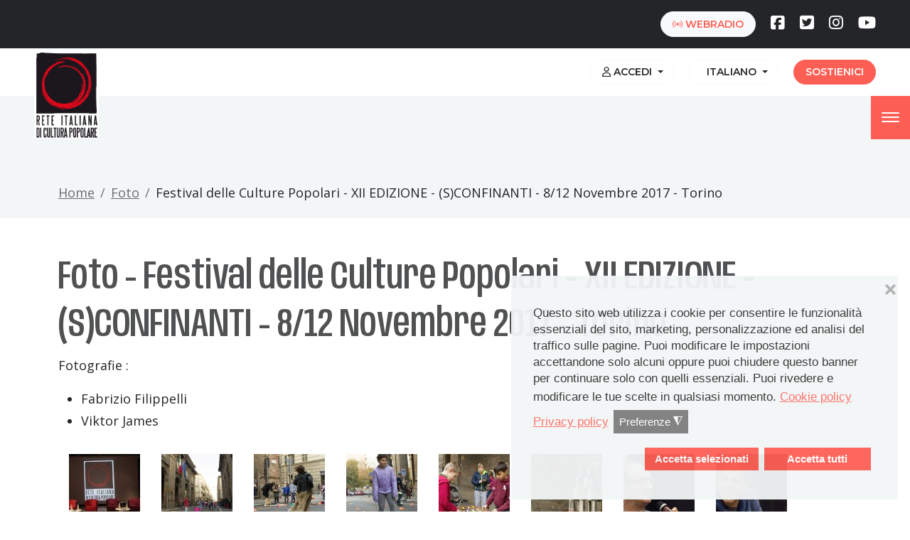

--- FILE ---
content_type: text/html; charset=utf-8
request_url: https://www.reteitalianaculturapopolare.org/foto/category/36-festival-delle-culture-popolari-xii-edizione-s-confinanti-8-12-novembre-2017-torino.html?start=56
body_size: 12489
content:
<!doctype html>
<html prefix="og: http://ogp.me/ns#" lang="it">
<head>
	<meta name="viewport" content="width=device-width, initial-scale=1">
	
	
	<base href="https://www.reteitalianaculturapopolare.org/foto/category/36-festival-delle-culture-popolari-xii-edizione-s-confinanti-8-12-novembre-2017-torino.html" />
	<meta http-equiv="content-type" content="text/html; charset=utf-8" />
	<meta name="description" content=" - Results from #56" />
	<title>Foto - Festival delle Culture Popolari - XII EDIZIONE - (S)CONFINANTI - 8/12 Novembre 2017 - Torino - Rete Italiana di Cultura Popolare - Results from #56</title>
	<link href="/templates/tmpl_ff_bootstrap/favicon.ico" rel="shortcut icon" type="image/vnd.microsoft.icon" />
	<link href="https://cdnjs.cloudflare.com/ajax/libs/simple-line-icons/2.4.1/css/simple-line-icons.min.css" rel="stylesheet" type="text/css" />
	<link href="/components/com_k2/css/k2.css?v=2.14" rel="stylesheet" type="text/css" />
	<link href="/media/com_phocagallery/css/main/phocagallery.css" rel="stylesheet" type="text/css" />
	<link href="/media/com_phocagallery/css/main/rating.css" rel="stylesheet" type="text/css" />
	<link href="/media/com_phocagallery/css/custom/default.css" rel="stylesheet" type="text/css" />
	<link href="/media/system/css/modal.css?a7b39c616460d2481733b3de37cdb230" rel="stylesheet" type="text/css" />
	<link href="/media/com_phocagallery/js/slimbox/css/slimbox2.css" rel="stylesheet" type="text/css" />
	<link href="/media/com_icagenda/icicons/style.css?a7b39c616460d2481733b3de37cdb230" rel="stylesheet" type="text/css" />
	<link href="/media/plg_system_jcepro/site/css/content.min.css?86aa0286b6232c4a5b58f892ce080277" rel="stylesheet" type="text/css" />
	<link href="/media/plg_system_jcemediabox/css/jcemediabox.min.css?7d30aa8b30a57b85d658fcd54426884a" rel="stylesheet" type="text/css" />
	<link href="/templates/tmpl_ff_bootstrap/css/bootstrap.min.css?v=5" rel="stylesheet" type="text/css" />
	<link href="/templates/tmpl_ff_bootstrap/css/template.css?v=3.2" rel="stylesheet" type="text/css" />
	<link href="/templates/tmpl_ff_bootstrap/css/slick.css" rel="stylesheet" type="text/css" />
	<link href="/templates/tmpl_ff_bootstrap/css/slick-theme.css" rel="stylesheet" type="text/css" />
	<link href="/templates/tmpl_ff_bootstrap/css/hamburgers.css" rel="stylesheet" type="text/css" />
	<link href="/templates/tmpl_ff_bootstrap/fontawesome-free-6.5.1-web/css/all.css" rel="stylesheet" type="text/css" />
	<link href="/templates/tmpl_ff_bootstrap/bootstrap-icons-1.9.1/bootstrap-icons.css" rel="stylesheet" type="text/css" />
	<link href="/media/mod_languages/css/template.css?a7b39c616460d2481733b3de37cdb230" rel="stylesheet" type="text/css" />
	<link href="https://www.reteitalianaculturapopolare.org/components/com_comprofiler/plugin/templates/default/template.j3.css?v=23f6bf680b4d503e" rel="stylesheet" type="text/css" />
	<link href="https://www.reteitalianaculturapopolare.org/components/com_comprofiler/plugin/templates/default/template.min.css?v=23f6bf680b4d503e" rel="stylesheet" type="text/css" />
	<link href="/plugins/system/gdpr/assets/css/cookieconsent.min.css" rel="stylesheet" type="text/css" />
	<link href="/plugins/system/gdpr/assets/css/jquery.fancybox.min.css" rel="stylesheet" type="text/css" />
	<style type="text/css">
div.cc-window.cc-floating{max-width:32em}@media(max-width: 639px){div.cc-window.cc-floating:not(.cc-center){max-width: none}}div.cc-window, span.cc-cookie-settings-toggler{font-size:17px}div.cc-revoke{font-size:17px}div.cc-settings-label,span.cc-cookie-settings-toggle{font-size:15px}div.cc-window.cc-banner{padding:1.2em 1.8em}div.cc-window.cc-floating{padding:2.4em 1.8em}input.cc-cookie-checkbox+span:before, input.cc-cookie-checkbox+span:after{border-radius:1px}div.cc-center,div.cc-floating,div.cc-checkbox-container,div.gdpr-fancybox-container div.fancybox-content,ul.cc-cookie-category-list li,fieldset.cc-service-list-title legend{border-radius:0px}div.cc-window a.cc-btn,span.cc-cookie-settings-toggle{border-radius:0px}a.cc-btn.cc-deny{display:none}a.cc-btn.cc-dismiss{display:none}div.cc-checkboxes-container{margin-top:15px}div.cc-checkbox-container > span{position:absolute;cursor:pointer;top:0;left:0;right:0;bottom:0;background-color:#ccc;transition:.4s;border-radius:1px}div.cc-checkbox-container{margin-right:4px;margin-bottom:6px}div.cc-checkbox-container > span::before{position:absolute;content:"";height:19px;width:19px;left:4px;bottom:3px;background-color:#fff!important;transition:all .4s!important;border-color:#FFF!important;border:none;border-radius:2px}div.cc-checkbox-container > span::after{display:none}div.cc-checkbox-container input + span{position:relative;display:inline-block;width:55px;height:25px}div.cc-checkbox-container input:checked + span{background-color:#19a319}div.cc-checkbox-container input:focus + span{box-shadow:0 0 1px #2196F3}div.cc-checkbox-container input:checked + span::before{transform:translateX(28px)}div.cc-checkboxes-container input:disabled + span{background-color:#f01f1f;opacity:.8;cursor:auto}div.cc-checkboxes-container div.cc-checkbox-container a{border:none;margin-right:8px}a.cc-link label{font-weight:600;margin:0 0 0 2px}input.cc-cookie-checkbox{display:none}div.cc-settings-label{display:flex;align-items:center}.cc-settings-label {padding:10px 0;}

div.cc-checkboxes-container a.cc-btn.cc-allow {
margin-top:10px;
padding:.4em .8em; 
height:auto;
}

.cc-revoke, .cc-window { line-height:1.4em;}

.cc-close { font-size: 1.3em;
	line-height: 1;
}
	</style>
	<script type="application/json" class="joomla-script-options new">{"csrf.token":"01e86ef54bacb1651024c49b5d4a1076","system.paths":{"root":"","base":""},"system.keepalive":{"interval":3540000,"uri":"\/component\/ajax\/?format=json"}}</script>
	<script src="/media/jui/js/jquery.min.js?a7b39c616460d2481733b3de37cdb230" type="text/javascript"></script>
	<script src="/media/jui/js/jquery-noconflict.js?a7b39c616460d2481733b3de37cdb230" type="text/javascript"></script>
	<script src="/media/jui/js/jquery-migrate.min.js?a7b39c616460d2481733b3de37cdb230" type="text/javascript"></script>
	<script src="/media/k2/assets/js/k2.frontend.js?v=2.14&sitepath=/" type="text/javascript"></script>
	<script src="/templates/tmpl_ff_bootstrap/js/system/mootools-core.js?a7b39c616460d2481733b3de37cdb230" type="text/javascript"></script>
	<script src="/media/system/js/core.js?a7b39c616460d2481733b3de37cdb230" type="text/javascript"></script>
	<script src="/templates/tmpl_ff_bootstrap/js/system/mootools-more.js?a7b39c616460d2481733b3de37cdb230" type="text/javascript"></script>
	<script src="/media/system/js/modal.js?a7b39c616460d2481733b3de37cdb230" type="text/javascript"></script>
	<script src="/media/com_phocagallery/js/slimbox/js/slimbox2.js" type="text/javascript"></script>
	<script src="/media/plg_system_jcemediabox/js/jcemediabox.min.js?7d30aa8b30a57b85d658fcd54426884a" type="text/javascript"></script>
	<script src="/templates/tmpl_ff_bootstrap/js/jui/bootstrap.min.js?a7b39c616460d2481733b3de37cdb230" type="text/javascript"></script>
	<script src="/templates/tmpl_ff_bootstrap/js/template.js" type="text/javascript"></script>
	<script src="/templates/tmpl_ff_bootstrap/js/bootstrap.bundle.min.js" type="text/javascript"></script>
	<script src="/templates/tmpl_ff_bootstrap/js/slick.min.js" type="text/javascript"></script>
	<script src="/templates/tmpl_ff_bootstrap/js/jquery.tagcloud.js" type="text/javascript"></script>
	<!--[if lt IE 9]><script src="/media/system/js/polyfill.event.js?a7b39c616460d2481733b3de37cdb230" type="text/javascript"></script><![endif]-->
	<script src="/media/system/js/keepalive.js?a7b39c616460d2481733b3de37cdb230" type="text/javascript"></script>
	<script src="/plugins/system/gdpr/assets/js/jquery.fancybox.min.js" type="text/javascript" defer="defer"></script>
	<script src="/plugins/system/gdpr/assets/js/cookieconsent.min.js" type="text/javascript" defer="defer"></script>
	<script src="/plugins/system/gdpr/assets/js/init.js" type="text/javascript" defer="defer"></script>
	<script type="text/javascript">

		jQuery(function($) {
			SqueezeBox.initialize({});
			initSqueezeBox();
			$(document).on('subform-row-add', initSqueezeBox);

			function initSqueezeBox(event, container)
			{
				SqueezeBox.assign($(container || document).find('a.pg-modal-button').get(), {
					parse: 'rel'
				});
			}
		});

		window.jModalClose = function () {
			SqueezeBox.close();
		};

		// Add extra modal close functionality for tinyMCE-based editors
		document.onreadystatechange = function () {
			if (document.readyState == 'interactive' && typeof tinyMCE != 'undefined' && tinyMCE)
			{
				if (typeof window.jModalClose_no_tinyMCE === 'undefined')
				{
					window.jModalClose_no_tinyMCE = typeof(jModalClose) == 'function'  ?  jModalClose  :  false;

					jModalClose = function () {
						if (window.jModalClose_no_tinyMCE) window.jModalClose_no_tinyMCE.apply(this, arguments);
						tinyMCE.activeEditor.windowManager.close();
					};
				}

				if (typeof window.SqueezeBoxClose_no_tinyMCE === 'undefined')
				{
					if (typeof(SqueezeBox) == 'undefined')  SqueezeBox = {};
					window.SqueezeBoxClose_no_tinyMCE = typeof(SqueezeBox.close) == 'function'  ?  SqueezeBox.close  :  false;

					SqueezeBox.close = function () {
						if (window.SqueezeBoxClose_no_tinyMCE)  window.SqueezeBoxClose_no_tinyMCE.apply(this, arguments);
						tinyMCE.activeEditor.windowManager.close();
					};
				}
			}
		};
		jQuery(document).ready(function(){WfMediabox.init({"base":"\/","theme":"light","width":"","height":"","lightbox":0,"shadowbox":0,"icons":0,"overlay":1,"overlay_opacity":0.8,"overlay_color":"#000000","transition_speed":500,"close":2,"labels":{"close":"Chiudi","next":"Successivo","previous":"Precedente","cancel":"Annulla","numbers":"{{numbers}}","numbers_count":"{{current}} su {{total}}","download":"PLG_SYSTEM_JCEMEDIABOX_LABEL_DOWNLOAD"},"swipe":true,"expand_on_click":true});});jQuery(function($){ initTooltips(); $("body").on("subform-row-add", initTooltips); function initTooltips (event, container) { container = container || document;$(container).find(".hasTooltip").tooltip({"html": true,"container": "body"});} });var gdprConfigurationOptions = { complianceType: 'opt-out',
																			  cookieConsentLifetime: 365,
																			  cookieConsentSamesitePolicy: '',
																			  cookieConsentSecure: 0,
																			  disableFirstReload: 1,
																	  		  blockJoomlaSessionCookie: 0,
																			  blockExternalCookiesDomains: 0,
																			  externalAdvancedBlockingModeCustomAttribute: '',
																			  allowedCookies: '',
																			  blockCookieDefine: 1,
																			  autoAcceptOnNextPage: 0,
																			  revokable: 1,
																			  lawByCountry: 0,
																			  checkboxLawByCountry: 0,
																			  blockPrivacyPolicy: 0,
																			  cacheGeolocationCountry: 1,
																			  countryAcceptReloadTimeout: 1000,
																			  usaCCPARegions: null,
																			  countryEnableReload: 1,
																			  customHasLawCountries: [""],
																			  dismissOnScroll: 0,
																			  dismissOnTimeout: 0,
																			  containerSelector: 'body',
																			  hideOnMobileDevices: 0,
																			  autoFloatingOnMobile: 0,
																			  autoFloatingOnMobileThreshold: 1024,
																			  autoRedirectOnDecline: 0,
																			  autoRedirectOnDeclineLink: '',
																			  showReloadMsg: 0,
																			  showReloadMsgText: 'Scegli le preferenze e ricarica la pagina...',
																			  defaultClosedToolbar: 0,
																			  toolbarLayout: 'basic-close',
																			  toolbarTheme: 'edgeless',
																			  toolbarButtonsTheme: 'decline_first',
																			  revocableToolbarTheme: 'basic',
																			  toolbarPosition: 'bottom-right',
																			  toolbarCenterTheme: 'compact',
																			  revokePosition: 'revoke-top',
																			  toolbarPositionmentType: 1,
																			  positionCenterSimpleBackdrop: 0,
																			  positionCenterBlurEffect: 0,
																			  preventPageScrolling: 0,
																			  popupEffect: 'fade',
																			  popupBackground: '#f3f6f7',
																			  popupText: '#333333',
																			  popupLink: '#fe5f55',
																			  buttonBackground: '#fe5f55',
																			  buttonBorder: '#fe5f55',
																			  buttonText: '#ffffff',
																			  highlightOpacity: '95',
																			  highlightBackground: '#333333',
																			  highlightBorder: '#333333',
																			  highlightText: '#ffffff',
																			  highlightDismissBackground: '#333333',
																		  	  highlightDismissBorder: '#ffffff',
																		 	  highlightDismissText: '#a8a8a8',
																			  autocenterRevokableButton: 0,
																			  hideRevokableButton: 0,
																			  hideRevokableButtonOnscroll: 0,
																			  customRevokableButton: 0,
																			  customRevokableButtonAction: 0,
																			  headerText: 'Cookie del sito',
																			  messageText: 'Questo sito web utilizza i cookie per consentire le funzionalità essenziali del sito, marketing, personalizzazione ed analisi del traffico sulle pagine. Puoi modificare le impostazioni accettandone solo alcuni oppure puoi chiudere questo banner per continuare solo con quelli essenziali. Puoi rivedere e modificare le tue scelte in qualsiasi momento.',
																			  denyMessageEnabled: 1, 
																			  denyMessage: 'Hai rifiutato i cookie, per assicurarti la migliore esperienza su questo sito ti preghiamo di acconsentire all\'uso dei cookie.',
																			  placeholderBlockedResources: 1, 
																			  placeholderBlockedResourcesAction: 'open',
																	  		  placeholderBlockedResourcesText: 'Devi accettare i cookie e ricaricare la pagina per visualizzare questo contenuto',
																			  placeholderIndividualBlockedResourcesText: 'Devi accettare i cookie da {domain} e ricaricare la pagina per visualizzare questo contenuto',
																			  placeholderIndividualBlockedResourcesAction: 0,
																			  placeholderOnpageUnlock: 0,
																			  scriptsOnpageUnlock: 0,
																			  autoDetectYoutubePoster: 0,
																			  autoDetectYoutubePosterApikey: 'AIzaSyAV_WIyYrUkFV1H8OKFYG8wIK8wVH9c82U',
																			  dismissText: 'COM_GDPR_IGNORE',
																			  allowText: 'Accetta selezionati',
																			  denyText: 'Rifiuta',
																			  cookiePolicyLinkText: 'Cookie policy',
																			  cookiePolicyLink: 'https://www.reteitalianaculturapopolare.org/cookie-policy.html',
																			  cookiePolicyRevocableTabText: 'Cookie policy',
																			  privacyPolicyLinkText: 'Privacy policy',
																			  privacyPolicyLink: 'https://www.reteitalianaculturapopolare.org/privacy-policy.html',
																			  googleCMPTemplate: 0,
																			  enableGdprBulkConsent: 0,
																			  enableCustomScriptExecGeneric: 0,
																			  customScriptExecGeneric: '',
																			  categoriesCheckboxTemplate: 'cc-checkboxes-switchers',
																			  toggleCookieSettings: 1,
																			  toggleCookieSettingsLinkedView: 0,
																			  toggleCookieSettingsButtonsArea: 0,
 																			  toggleCookieSettingsLinkedViewSefLink: '/impostazioni-cookie.html',
																	  		  toggleCookieSettingsText: '<span class="cc-cookie-settings-toggle">Preferenze <span class="cc-cookie-settings-toggler">&#x25EE;</span></span>',
																			  toggleCookieSettingsButtonBackground: '#7d7d7d',
																			  toggleCookieSettingsButtonBorder: '#7d7d7d',
																			  toggleCookieSettingsButtonText: '#ffffff',
																			  showLinks: 1,
																			  blankLinks: '_blank',
																			  autoOpenPrivacyPolicy: 0,
																			  openAlwaysDeclined: 0,
																			  cookieSettingsLabel: 'Clicca sulle intestazioni delle diverse categorie per saperne di più e modificare le impostazioni predefinite. Tuttavia, bloccare alcuni tipi di cookie può avere impatto sulla tua esperienza del sito.',
															  				  cookieSettingsDesc: 'Scegli quale tipo di cookie vuoi disabilitare facendo clic sulle caselle di controllo. Fare clic sul nome di una categoria per ulteriori informazioni sui cookie utilizzati.',
																			  cookieCategory1Enable: 1,
																			  cookieCategory1Name: 'Necessari',
																			  cookieCategory1Locked: 1,
																			  cookieCategory2Enable: 0,
																			  cookieCategory2Name: 'Preferenze',
																			  cookieCategory2Locked: 0,
																			  cookieCategory3Enable: 1,
																			  cookieCategory3Name: 'Statistica',
																			  cookieCategory3Locked: 1,
																			  cookieCategory4Enable: 1,
																			  cookieCategory4Name: 'Marketing',
																			  cookieCategory4Locked: 0,
																			  cookieCategoriesDescriptions: {},
																			  alwaysReloadAfterCategoriesChange: 1,
																			  preserveLockedCategories: 1,
																			  declineButtonBehavior: 'hard',
																			  blockCheckedCategoriesByDefault: 0,
																			  reloadOnfirstDeclineall: 0,
																			  trackExistingCheckboxSelectors: '',
															  		  		  trackExistingCheckboxConsentLogsFormfields: 'name,email,subject,message',
																			  allowallShowbutton: 1,
																			  allowallText: 'Accetta tutti',
																			  allowallButtonBackground: '#fe5f55',
																			  allowallButtonBorder: '#fe5f55',
																			  allowallButtonText: '#ffffff',
																			  allowallButtonTimingAjax: 'fast',
																			  includeAcceptButton: 0,
																			  includeDenyButton: 0,
																			  trackConsentDate: 0,
																			  execCustomScriptsOnce: 1,
																			  optoutIndividualResources: 0,
																			  blockIndividualResourcesServerside: 0,
																			  disableSwitchersOptoutCategory: 1,
																			  autoAcceptCategories: 0,
																			  allowallIndividualResources: 1,
																			  blockLocalStorage: 0,
																			  blockSessionStorage: 0,
																			  externalAdvancedBlockingModeTags: 'iframe,script,img,source,link',
																			  enableCustomScriptExecCategory1: 0,
																			  customScriptExecCategory1: '',
																			  enableCustomScriptExecCategory2: 0,
																			  customScriptExecCategory2: '',
																			  enableCustomScriptExecCategory3: 0,
																			  customScriptExecCategory3: '',
																			  enableCustomScriptExecCategory4: 0,
																			  customScriptExecCategory4: '',
																			  enableCustomDeclineScriptExecCategory1: 0,
																			  customScriptDeclineExecCategory1: '',
																			  enableCustomDeclineScriptExecCategory2: 0,
																			  customScriptDeclineExecCategory2: '',
																			  enableCustomDeclineScriptExecCategory3: 0,
																			  customScriptDeclineExecCategory3: '',
																			  enableCustomDeclineScriptExecCategory4: 0,
																			  customScriptDeclineExecCategory4: '',
																			  enableCMPPreferences: 0,
																			  enableGTMEventsPreferences: 0,
																			  enableCMPStatistics: 0,
																			  enableGTMEventsStatistics: 0,
																			  enableCMPAds: 0,
																			  enableUETAds: 0,
																			  enableGTMEventsAds: 0,
																			  debugMode: 0
																		};var gdpr_ajax_livesite='https://www.reteitalianaculturapopolare.org/';var gdpr_enable_log_cookie_consent=1;var gdprUseCookieCategories=1;var gdpr_ajaxendpoint_cookie_category_desc='https://www.reteitalianaculturapopolare.org/index.php?option=com_gdpr&task=user.getCookieCategoryDescription&format=raw&lang=it';var gdprCookieCategoryDisabled2=1;var gdprCookieCategoryDisabled4=1;var gdprJSessCook='3e807ed158159f478f4addd192bae381';var gdprJSessVal='870gd02ls3to0rf19rnkrqio7o';var gdprJAdminSessCook='3205b08720ec1b888d5cfa56a0708348';var gdprPropagateCategoriesSession=0;var gdprAlwaysPropagateCategoriesSession=0;var gdprAlwaysCheckCategoriesSession=0;var gdprFancyboxWidth=700;var gdprFancyboxHeight=800;var gdprCloseText='Chiudi';
	</script>
	<style type="text/css">
#phocagallery img {
   max-width: none;

}

#phocagallery {
}
.pg-cv-box {
   height: 120px;
   width: 100px;
}
.pg-cv-box-stat {
   height: 140px;
   width: 100px;
}
.pg-cv-box-img {
   height: 100px;
   width: 100px;
}
</style>

	
	


	<link rel="apple-touch-icon-precomposed" href="/templates/tmpl_ff_bootstrap/images/apple-touch-icon-57x57-precomposed.png">
	<link rel="apple-touch-icon-precomposed" sizes="72x72" href="/templates/tmpl_ff_bootstrap/images/apple-touch-icon-72x72-precomposed.png">
	<link rel="apple-touch-icon-precomposed" sizes="114x114" href="/templates/tmpl_ff_bootstrap/images/apple-touch-icon-114x114-precomposed.png">
	<link rel="apple-touch-icon-precomposed" sizes="144x144" href="/templates/tmpl_ff_bootstrap/images/apple-touch-icon-144x144-precomposed.png">
	

<!-- Google tag (gtag.js) -->
<script async src="https://www.googletagmanager.com/gtag/js?id=G-6X5KC1NGEN"></script>
<script>
  window.dataLayer = window.dataLayer || [];
  function gtag(){dataLayer.push(arguments);}
  gtag('js', new Date());

  gtag('config', 'G-6X5KC1NGEN', { 'allow_google_signals': false });
</script>



</head>
  
<body class=" site foto  it-IT" role="document">

<div class="container-fluid px-md-5 px-xs-2 py-3 backblack d-none d-md-block">
	

<div class="custom social text-end"  >
	<div><a href="https://www.tradiradio.org/" class="btn btn-light btn-sm" title="Tradi Radio"><i class="bi bi-broadcast"></i> webradio</a> <a href="https://www.facebook.com/rete.popolare/" target="_blank" rel="noopener" class="sociallinks" title="Facebook"><i class="fa-brands fa-facebook-square fa-lg"></i></a> <a href="https://twitter.com/RICulturaPopola" target="_blank" rel="noopener" class="sociallinks" title="Twitter"><i class="fa-brands fa-twitter-square fa-lg"></i></a> <a href="https://www.instagram.com/reteitalianaculturapopolare/" target="_blank" rel="noopener" class="sociallinks" title="Instagram"><i class="fa-brands fa-instagram fa-lg"></i></a> <a href="https://www.youtube.com/user/videoteatrodelleform" target="_blank" rel="noopener" class="sociallinks" title="YouTube"><i class="fa-brands fa-youtube fa-lg"></i></a></div></div>

</div>



<div id="top2" class="container-fluid px-md-5 px-xs-2  backwhite text-end">



		<div class="d-none d-md-block py-3">
			
		 <div class="dropdown loginbtn d-inline-block">
			<button id="dLabel" class="btn btn-sm btn-outline-light dropdown-toggle " type="button" data-bs-toggle="dropdown" aria-expanded="false">
			   <i class="fa-regular fa-user"></i> <span class="access-label"> Accedi</span>
		   
			</button>

			<div class="dropdown-menu login-dd" aria-labelledby="dLabel">
				<form action="https://www.reteitalianaculturapopolare.org/accesso.html" method="post" id="login-form" class=" cbLoginForm">
	<input type="hidden" name="option" value="com_comprofiler" />
	<input type="hidden" name="view" value="login" />
	<input type="hidden" name="op2" value="login" />
	<input type="hidden" name="return" value="B:aHR0cHM6Ly93d3cucmV0ZWl0YWxpYW5hY3VsdHVyYXBvcG9sYXJlLm9yZy9mb3RvL2NhdGVnb3J5LzM2LWZlc3RpdmFsLWRlbGxlLWN1bHR1cmUtcG9wb2xhcmkteGlpLWVkaXppb25lLXMtY29uZmluYW50aS04LTEyLW5vdmVtYnJlLTIwMTctdG9yaW5vLmh0bWw/c3RhcnQ9NTY=" />
	<input type="hidden" name="message" value="0" />
	<input type="hidden" name="loginfrom" value="loginmodule" />
	<input type="hidden" name="01e86ef54bacb1651024c49b5d4a1076" value="1" />
				<div class="pretext">
			<p><h4>Accesso</h4></p>
		</div>
					<div class="userdata">
			<div id="form-login-username" class="control-group">
				<div class="form-group ">
											<input id="modlgn-username" type="text" name="username" class="form-control input-medium" size="14" placeholder="Nome utente" />
									</div>
			</div>
			<div id="form-login-password" class="control-group">
				<div class="form-group ">
											<input id="modlgn-passwd" type="password" name="passwd" class="form-control input-medium" size="14" placeholder="Password"  />
									</div>
			</div>
										<div id="form-login-remember" class="form-check ">
					<label for="modlgn-remember" class="form-check-label"><input id="modlgn-remember" type="checkbox" name="remember" class="form-check-input" value="yes" checked="checked" />Ricordami</label>
					
				</div>
									<div id="form-login-submit" class="control-group">
				<div class="form-group">
					<button type="submit" name="Submit" class="btn btn-primary">
																			Accedi											</button>
				</div>
			</div>
					</div>
				<ul id="form-login-links" class="unstyled">
							<li id="form-login-forgot">
					<a href="https://www.reteitalianaculturapopolare.org/password-dimenticata.html">
																			Dati dimenticati?											</a>
				</li>
										<li id="form-login-register">
					<a href="https://www.reteitalianaculturapopolare.org/registrazione.html">
																			Registrati											</a>
				</li>
					</ul>
				</form>

					
			</div>

		</div>
		 <div class="mod-languages d-inline-block">

	<div class="btn-group">
									<a href="#" data-bs-toggle="dropdown" aria-expanded="false" class="btn btn-outline-light btn-sm dropdown-toggle ">
					
											&nbsp;<img src="/media/mod_languages/images/it.gif" alt="" />										Italiano				</a>
																											<ul class="lang-block dropdown-menu" dir="ltr">
													<li class="lang-active">
				<a href="https://www.reteitalianaculturapopolare.org/foto/category/36-festival-delle-culture-popolari-xii-edizione-s-confinanti-8-12-novembre-2017-torino.html?start=56">
											<img src="/media/mod_languages/images/it.gif" alt="" />									Italiano				</a>
				</li>
												<li>
				<a href="/en/foto.html">
											<img src="/media/mod_languages/images/en.gif" alt="" />									English				</a>
				</li>
												<li>
				<a href="/fr/foto.html">
											<img src="/media/mod_languages/images/fr.gif" alt="" />									French				</a>
				</li>
												<li>
				<a href="/es/foto.html">
											<img src="/media/mod_languages/images/es.gif" alt="" />									Spanish				</a>
				</li>
												<li>
				<a href="/ar/foto.html">
											<img src="/media/mod_languages/images/ar.gif" alt="" />									Arabic				</a>
				</li>
							</ul>
	</div>

</div>


<div class="custom d-inline-block"  >
	<div><a href="/sostienici.html" class="btn btn-sm btn-primary">Sostienici</a></div></div>

		 </div>
	
</div>





		
	<nav class="navbar backlightgrey "  >
	
	<div id="logo" class="px-md-5 px-3">
			<a href="https://www.reteitalianaculturapopolare.org/" class="navbar-brand"><img src="/templates/tmpl_ff_bootstrap/images/logo-rete-italiana-cultura-popolare.gif" alt="" class="img-responsive" /></a>
		</div>


		<button class=" btn-primary hamburger hamburger--elastic bg-primary" type="button" data-bs-toggle="offcanvas" data-bs-target="#offcanvasMenu" aria-controls="offcanvasMenu">
		  <span class="hamburger-box">
			<span class="hamburger-inner"></span>
		  </span>
		</button>


		<div class="offcanvas offcanvas-end " tabindex="-1" id="offcanvasMenu" aria-labelledby="offcanvasLabel">
		  <div class="offcanvas-header">
				<h5 class="offcanvas-title" id="offcanvasLabel"></h5>
				<button type="button" class="btn-close btn-close-white" data-bs-dismiss="offcanvas" aria-label="Close"></button>
		  </div>
		  <div class="offcanvas-body">
				<div>			  
					<ul class="nav menu  navbar-nav justify-content-end flex-grow-1 pe-3 mod-list">
<li class="nav-item item-2109 divider deeper dropdown parent">		<a class="separator nav-link dropdown-toggle " href="#" role="button" data-bs-toggle="dropdown" aria-expanded="false">Chi siamo</a>
		
	


<ul class="nav-child dropdown-menu" data-bs-popper="static"><li class="nav-item item-2830"><a href="/chi-siamo.html" class="nav-link ">L’ente e la squadra</a></li><li class="nav-item item-2834"><a href="/calendario.html" class="nav-link ">Calendario</a></li><li class="nav-item item-2833 current active"><a href="/foto.html" class="nav-link ">Foto</a></li><li class="nav-item item-2831"><a href="/i-nostri-partner.html" class="nav-link ">I nostri partner</a></li><li class="nav-item item-2832"><a href="/come-partecipare-alla-rete.html" class="nav-link ">Cosa puoi fare</a></li></ul></li><li class="nav-item item-3174"><a href="/rassegna-stampa.html" class="nav-link ">Rassegna stampa</a></li><li class="nav-item item-2988 divider deeper dropdown parent">		<a class="separator nav-link dropdown-toggle " href="#" role="button" data-bs-toggle="dropdown" aria-expanded="false">Attivazione di comunità</a>
		
	


<ul class="nav-child dropdown-menu" data-bs-popper="static"><li class="nav-item item-2851"><a href="/summer-school.html" class="nav-link ">Summer School</a></li><li class="nav-item item-3316"><a href="/certificazione-comunita-in-attivazione.html" class="nav-link ">Certificazione comunità in attivazione</a></li></ul></li><li class="nav-item item-2987 divider deeper dropdown parent">		<a class="separator nav-link dropdown-toggle " href="#" role="button" data-bs-toggle="dropdown" aria-expanded="false">Strumenti</a>
		
	


<ul class="nav-child dropdown-menu" data-bs-popper="static"><li class="nav-item item-2847"><a href="https://www.portaledeisaperi.org/" class="nav-link " target="_blank" rel="noopener noreferrer">Portale dei Saperi</a></li><li class="nav-item item-2848"><a href="https://www.reteitalianaculturapopolare.org/diario-intimo-territorio/" class="nav-link " target="_blank" rel="noopener noreferrer">Diario intimo di un territorio</a></li><li class="nav-item item-2850"><a href="/archivio-partecipato.html" class="nav-link ">Archivio Partecipato</a></li><li class="nav-item item-2849"><a href="https://www.tradiradio.org/" class="nav-link " title="https://www.tradiradio.org/" target="_blank" rel="noopener noreferrer">Web Radio</a></li></ul></li><li class="nav-item item-2110 divider deeper dropdown parent">		<a class="separator nav-link dropdown-toggle " href="#" role="button" data-bs-toggle="dropdown" aria-expanded="false">Progetti</a>
		
	


<ul class="nav-child dropdown-menu" data-bs-popper="static"><li class="nav-item item-2852"><a href="/indovina-chi-viene-a-cena.html" class="nav-link ">Indovina chi viene a cena?</a></li><li class="nav-item item-2856"><a href="https://www.portaledeisaperi.org/progetto-a-a-a-accoglie-accompagna-avvicina.html" class="nav-link ">A.A.A - Accoglie, Accompagna Avvicina</a></li><li class="nav-item item-3007"><a href="/tempo-al-tempo.html" class="nav-link ">Tempo al Tempo</a></li><li class="nav-item item-3008"><a href="/nidi-di-comunita.html" class="nav-link ">Nidi di comunità</a></li><li class="nav-item item-3009"><a href="/valeria.html" class="nav-link ">Valeria</a></li><li class="nav-item item-3104"><a href="/p-a-s-s-i-montani.html" class="nav-link ">P.a.s.s.i Montani</a></li><li class="nav-item item-3268"><a href="/facilitazione-digitale.html" class="nav-link ">Facilitazione digitale</a></li><li class="nav-item item-2287"><a href="/archivio-progetti.html" class="nav-link ">Archivio progetti</a></li><li class="nav-item item-3411"><a href="/diario-intimo-di-un-territorio-luoghi-come-storie.html" class="nav-link ">Diario intimo di un territorio</a></li></ul></li><li class="nav-item item-2846"><a href="https://www.spacciocultura.it/" class="nav-link ">Rete delle Portinerie di comunità®</a></li><li class="nav-item item-2113 divider deeper dropdown parent">		<a class="separator nav-link dropdown-toggle " href="#" role="button" data-bs-toggle="dropdown" aria-expanded="false">Fondo Tullio De Mauro</a>
		
	


<ul class="nav-child dropdown-menu" data-bs-popper="static"><li class="nav-item item-2837"><a href="/chi-e-tullio-de-mauro.html" class="nav-link ">Chi è Tullio De Mauro</a></li><li class="nav-item item-2838"><a href="/fondo-tullio-de-mauro.html" class="nav-link ">Cos'è il Fondo Tullio De Mauro</a></li><li class="nav-item item-2839"><a href="/il-potere-delle-parole.html" class="nav-link ">Il Potere delle Parole</a></li><li class="nav-item item-2840"><a href="/dona-la-voce.html" class="nav-link ">Dona la Voce</a></li><li class="nav-item item-2841"><a href="/attivita-didattiche.html" class="nav-link ">Attività didattiche</a></li><li class="nav-item item-2842"><a href="/bibliomediateca-della-cultura-popolare.html" class="nav-link ">Bibliomediateche della Cultura Popolare</a></li><li class="nav-item item-2843"><a href="/dante-popolare.html" class="nav-link ">Dante popolare</a></li></ul></li><li class="nav-item item-3177 divider deeper dropdown parent">		<a class="separator nav-link dropdown-toggle " href="#" role="button" data-bs-toggle="dropdown" aria-expanded="false">La rete e le scuole</a>
		
	


<ul class="nav-child dropdown-menu" data-bs-popper="static"><li class="nav-item item-3249"><a href="/la-rete-e-le-scuole.html" class="nav-link ">Informazioni generali</a></li><li class="nav-item item-2854"><a href="/pfp-progetti-formativi-personalizzati.html" class="nav-link ">PFP - progetti formativi personalizzati</a></li></ul></li><li class="nav-item item-2989 divider deeper dropdown parent">		<a class="separator nav-link dropdown-toggle " href="#" role="button" data-bs-toggle="dropdown" aria-expanded="false">Le culture popolari</a>
		
	


<ul class="nav-child dropdown-menu" data-bs-popper="static"><li class="nav-item item-2857"><a href="/13-dicembre-giornata-della-cultura-popolare.html" class="nav-link ">13 Dicembre - Giornata nazionale della RICP</a></li><li class="nav-item item-2858"><a href="/calendario-dei-riti-e-delle-feste.html" class="nav-link ">Calendario dei Riti e delle Feste</a></li><li class="nav-item item-2859"><a href="/testimoni-della-cultura-popolare-e-cercatori-di-traccia.html" class="nav-link ">Testimoni della cultura popolare e cercatori di traccia</a></li></ul></li><li class="nav-item item-2749"><a href="/casa-editrice.html" class="nav-link ">Casa editrice</a></li><li class="nav-item item-3326"><a href="/io-spaccio-cultura.html" class="nav-link ">Io Spaccio Cultura</a></li><li class="nav-item item-2114 divider deeper dropdown parent">		<a class="separator nav-link dropdown-toggle " href="#" role="button" data-bs-toggle="dropdown" aria-expanded="false">Festival e rassegne</a>
		
	


<ul class="nav-child dropdown-menu" data-bs-popper="static"><li class="nav-item item-3010"><a href="/festival-delle-culture-popolari.html" class="nav-link ">Festival delle culture popolari</a></li><li class="nav-item item-2855"><a href="/conoscere.html" class="nav-link ">Conoscere </a></li><li class="nav-item item-3012"><a href="/dialoghi-sotto-lo-stesso-cielo.html" class="nav-link ">Dialoghi sotto lo stesso cielo </a></li></ul></li><li class="nav-item item-2835"><a href="/news.html" class="nav-link ">News</a></li><li class="nav-item item-2844"><a href="/shop.html" class="nav-link ">Shop</a></li><li class="nav-item item-2836"><a href="/contatti.html" class="nav-link ">Contatti</a></li></ul>

				</div>
		  </div>
		  
		  <div class="order-2 w-100 d-md-none">
				<div class="d-block align-self-center backwhite py-2">
					<div class="container-fluid">
						<div class="row py-2">
							<div class="col-6 text-center">
							

								  <a class="btn btn-sm btn-outline-light d-block" href="/accesso.html"> <i class="fa-regular fa-user"></i> <span class="access-label"> Accedi</span></a>
							   


				
							</div>
							<div class="col-6 text-center ">
								<div class="mod-languages d-inline-block">

	<div class="btn-group dropup d-block ">
									<a href="#" data-bs-toggle="dropdown" aria-expanded="false" class="btn btn-sm btn-outline-light dropdown-toggle d-block">
					
											&nbsp;<img src="/media/mod_languages/images/it.gif" alt="" />										Italiano				</a>
																											<ul class="lang-block dropdown-menu" dir="ltr">
													<li class="lang-active">
				<a href="https://www.reteitalianaculturapopolare.org/foto/category/36-festival-delle-culture-popolari-xii-edizione-s-confinanti-8-12-novembre-2017-torino.html?start=56">
											<img src="/media/mod_languages/images/it.gif" alt="" />									Italiano				</a>
				</li>
												<li>
				<a href="/en/foto.html">
											<img src="/media/mod_languages/images/en.gif" alt="" />									English				</a>
				</li>
												<li>
				<a href="/fr/foto.html">
											<img src="/media/mod_languages/images/fr.gif" alt="" />									French				</a>
				</li>
												<li>
				<a href="/es/foto.html">
											<img src="/media/mod_languages/images/es.gif" alt="" />									Spanish				</a>
				</li>
												<li>
				<a href="/ar/foto.html">
											<img src="/media/mod_languages/images/ar.gif" alt="" />									Arabic				</a>
				</li>
							</ul>
	</div>

</div>

							</div>
						</div>
						<div class="row py-2">
							<div class="col">
							

<div class="custom"  >
	<div><a href="/sostienici.html" class="btn d-block btn-sm btn-primary">Sostienici</a></div></div>

							</div>
						</div>
					</div>
				</div>
				
				<div class="align-self-center px-md-5  py-3 backblack">
					

<div class="custom social text-center"  >
	<div><a href="https://www.tradiradio.org/" class="btn btn-light btn-sm" title="Tradi Radio"><i class="bi bi-broadcast"></i> webradio</a> <a href="https://www.facebook.com/rete.popolare/" target="_blank" rel="noopener" class="sociallinks" title="Facebook"><i class="fa-brands fa-facebook-square fa-lg"></i></a> <a href="https://twitter.com/RICulturaPopola" target="_blank" rel="noopener" class="sociallinks" title="Twitter"><i class="fa-brands fa-twitter-square fa-lg"></i></a> <a href="https://www.instagram.com/reteitalianaculturapopolare/" target="_blank" rel="noopener" class="sociallinks" title="Instagram"><i class="fa-brands fa-instagram fa-lg"></i></a> <a href="https://www.youtube.com/user/videoteatrodelleform" target="_blank" rel="noopener" class="sociallinks" title="YouTube"><i class="fa-brands fa-youtube fa-lg"></i></a></div></div>

				</div>
            </div>
			
		
	




			
			
		</div>
	</nav>
	
	
	

	
		<div class=" backlightgrey ">
	<div class="container">
	<div class="row">
	<div class="col">
		
<ul class="breadcrumb">
	<li class="breadcrumb-item"><a href="/" class="pathway">Home</a></li><li class="breadcrumb-item"><a href="/foto.html" class="pathway">Foto</a></li><li class="breadcrumb-item active"><span>Festival delle Culture Popolari - XII EDIZIONE - (S)CONFINANTI - 8/12 Novembre 2017 - Torino</span></li></ul>
	
	</div>
	</div>
	</div>
	</div>
	<div class="clearfix"></div>
















	

<div class=" container " >


	<main id="content" role="main" class="row ">
		
		<div class="backwhite maincont col-xs-12 "> 
			<!-- Begin Content -->
			
			
			
			
			<div id="phocagallery" class="pg-category-view pg-cv"><div class="page-header"><h1>Foto - Festival delle Culture Popolari - XII EDIZIONE - (S)CONFINANTI - 8/12 Novembre 2017 - Torino</h1></div><div id="pg-icons"></div><div style="clear:both"></div><div class="pg-cv-desc"><p>Fotografie :</p>
<ul>
<li>Fabrizio Filippelli</li>
<li>Viktor James</li>
</ul></div>
<div id="pg-msnr-container" class="pg-msnr-container">

<div class="pg-cv-box item pg-grid-sizer">
 <div class="pg-cv-box-img pg-box1">
  <div class="pg-box2">
   <div class="pg-box3">
<a class="slimbox" title="Festival delle Culture Popolari - XII EDIZIONE - (S)CONFINANTI - 8/12 Novembre 2017 - Torino" href="/images/phocagallery/Viktor/thumbs/phoca_thumb_l__mg_4011.jpg" rel="lightbox-festival-delle-culture-popolari-xii-edizione-s-confinanti-8-12-novembre-2017-torino"   ><img src="/images/phocagallery/Viktor/thumbs/phoca_thumb_m__mg_4011.jpg" alt="Festival delle Culture Popolari - XII EDIZIONE - (S)CONFINANTI - 8/12 Novembre 2017 - Torino" class="pg-image img img-responsive c-Image c-Image--shaded" itemprop="thumbnail" /></a>
</div></div></div>
<div class="pg-box-img-bottom">
<div class="pg-cv-name">&nbsp;</div></div>
</div>


<div class="pg-cv-box item pg-grid-sizer">
 <div class="pg-cv-box-img pg-box1">
  <div class="pg-box2">
   <div class="pg-box3">
<a class="slimbox" title="festival delle Culture Popolari - XII EDIZIONE - (S)CONFINANTI - 8/12 Novembre 2017" href="/images/phocagallery/Viktor/thumbs/phoca_thumb_l_img_0381.jpg" rel="lightbox-festival-delle-culture-popolari-xii-edizione-s-confinanti-8-12-novembre-2017-torino"   ><img src="/images/phocagallery/Viktor/thumbs/phoca_thumb_m_img_0381.jpg" alt="festival delle Culture Popolari - XII EDIZIONE - (S)CONFINANTI - 8/12 Novembre 2017" class="pg-image img img-responsive c-Image c-Image--shaded" itemprop="thumbnail" /></a>
</div></div></div>
<div class="pg-box-img-bottom">
<div class="pg-cv-name">&nbsp;</div></div>
</div>


<div class="pg-cv-box item pg-grid-sizer">
 <div class="pg-cv-box-img pg-box1">
  <div class="pg-box2">
   <div class="pg-box3">
<a class="slimbox" title="festival delle Culture Popolari - XII EDIZIONE - (S)CONFINANTI - 8/12 Novembre 2017" href="/images/phocagallery/Viktor/thumbs/phoca_thumb_l_img_0387.jpg" rel="lightbox-festival-delle-culture-popolari-xii-edizione-s-confinanti-8-12-novembre-2017-torino"   ><img src="/images/phocagallery/Viktor/thumbs/phoca_thumb_m_img_0387.jpg" alt="festival delle Culture Popolari - XII EDIZIONE - (S)CONFINANTI - 8/12 Novembre 2017" class="pg-image img img-responsive c-Image c-Image--shaded" itemprop="thumbnail" /></a>
</div></div></div>
<div class="pg-box-img-bottom">
<div class="pg-cv-name">&nbsp;</div></div>
</div>


<div class="pg-cv-box item pg-grid-sizer">
 <div class="pg-cv-box-img pg-box1">
  <div class="pg-box2">
   <div class="pg-box3">
<a class="slimbox" title="festival delle Culture Popolari - XII EDIZIONE - (S)CONFINANTI - 8/12 Novembre 2017" href="/images/phocagallery/Viktor/thumbs/phoca_thumb_l_img_0392.jpg" rel="lightbox-festival-delle-culture-popolari-xii-edizione-s-confinanti-8-12-novembre-2017-torino"   ><img src="/images/phocagallery/Viktor/thumbs/phoca_thumb_m_img_0392.jpg" alt="festival delle Culture Popolari - XII EDIZIONE - (S)CONFINANTI - 8/12 Novembre 2017" class="pg-image img img-responsive c-Image c-Image--shaded" itemprop="thumbnail" /></a>
</div></div></div>
<div class="pg-box-img-bottom">
<div class="pg-cv-name">&nbsp;</div></div>
</div>


<div class="pg-cv-box item pg-grid-sizer">
 <div class="pg-cv-box-img pg-box1">
  <div class="pg-box2">
   <div class="pg-box3">
<a class="slimbox" title="festival delle Culture Popolari - XII EDIZIONE - (S)CONFINANTI - 8/12 Novembre 2017" href="/images/phocagallery/Viktor/thumbs/phoca_thumb_l_img_0397.jpg" rel="lightbox-festival-delle-culture-popolari-xii-edizione-s-confinanti-8-12-novembre-2017-torino"   ><img src="/images/phocagallery/Viktor/thumbs/phoca_thumb_m_img_0397.jpg" alt="festival delle Culture Popolari - XII EDIZIONE - (S)CONFINANTI - 8/12 Novembre 2017" class="pg-image img img-responsive c-Image c-Image--shaded" itemprop="thumbnail" /></a>
</div></div></div>
<div class="pg-box-img-bottom">
<div class="pg-cv-name">&nbsp;</div></div>
</div>


<div class="pg-cv-box item pg-grid-sizer">
 <div class="pg-cv-box-img pg-box1">
  <div class="pg-box2">
   <div class="pg-box3">
<a class="slimbox" title="festival delle Culture Popolari - XII EDIZIONE - (S)CONFINANTI - 8/12 Novembre 2017" href="/images/phocagallery/Viktor/thumbs/phoca_thumb_l_img_0398.jpg" rel="lightbox-festival-delle-culture-popolari-xii-edizione-s-confinanti-8-12-novembre-2017-torino"   ><img src="/images/phocagallery/Viktor/thumbs/phoca_thumb_m_img_0398.jpg" alt="festival delle Culture Popolari - XII EDIZIONE - (S)CONFINANTI - 8/12 Novembre 2017" class="pg-image img img-responsive c-Image c-Image--shaded" itemprop="thumbnail" /></a>
</div></div></div>
<div class="pg-box-img-bottom">
<div class="pg-cv-name">&nbsp;</div></div>
</div>


<div class="pg-cv-box item pg-grid-sizer">
 <div class="pg-cv-box-img pg-box1">
  <div class="pg-box2">
   <div class="pg-box3">
<a class="slimbox" title="festival delle Culture Popolari - XII EDIZIONE - (S)CONFINANTI - 8/12 Novembre 2017" href="/images/phocagallery/Viktor/thumbs/phoca_thumb_l_img_0417.jpg" rel="lightbox-festival-delle-culture-popolari-xii-edizione-s-confinanti-8-12-novembre-2017-torino"   ><img src="/images/phocagallery/Viktor/thumbs/phoca_thumb_m_img_0417.jpg" alt="festival delle Culture Popolari - XII EDIZIONE - (S)CONFINANTI - 8/12 Novembre 2017" class="pg-image img img-responsive c-Image c-Image--shaded" itemprop="thumbnail" /></a>
</div></div></div>
<div class="pg-box-img-bottom">
<div class="pg-cv-name">&nbsp;</div></div>
</div>


<div class="pg-cv-box item pg-grid-sizer">
 <div class="pg-cv-box-img pg-box1">
  <div class="pg-box2">
   <div class="pg-box3">
<a class="slimbox" title="festival delle Culture Popolari - XII EDIZIONE - (S)CONFINANTI - 8/12 Novembre 2017" href="/images/phocagallery/Viktor/thumbs/phoca_thumb_l_img_0368.jpg" rel="lightbox-festival-delle-culture-popolari-xii-edizione-s-confinanti-8-12-novembre-2017-torino"   ><img src="/images/phocagallery/Viktor/thumbs/phoca_thumb_m_img_0368.jpg" alt="festival delle Culture Popolari - XII EDIZIONE - (S)CONFINANTI - 8/12 Novembre 2017" class="pg-image img img-responsive c-Image c-Image--shaded" itemprop="thumbnail" /></a>
</div></div></div>
<div class="pg-box-img-bottom">
<div class="pg-cv-name">&nbsp;</div></div>
</div>


<div class="pg-cv-box item pg-grid-sizer">
 <div class="pg-cv-box-img pg-box1">
  <div class="pg-box2">
   <div class="pg-box3">
<a class="slimbox" title="festival delle Culture Popolari - XII EDIZIONE - (S)CONFINANTI - 8/12 Novembre 2017" href="/images/phocagallery/Viktor/thumbs/phoca_thumb_l_img_0427.jpg" rel="lightbox-festival-delle-culture-popolari-xii-edizione-s-confinanti-8-12-novembre-2017-torino"   ><img src="/images/phocagallery/Viktor/thumbs/phoca_thumb_m_img_0427.jpg" alt="festival delle Culture Popolari - XII EDIZIONE - (S)CONFINANTI - 8/12 Novembre 2017" class="pg-image img img-responsive c-Image c-Image--shaded" itemprop="thumbnail" /></a>
</div></div></div>
<div class="pg-box-img-bottom">
<div class="pg-cv-name">&nbsp;</div></div>
</div>


<div class="pg-cv-box item pg-grid-sizer">
 <div class="pg-cv-box-img pg-box1">
  <div class="pg-box2">
   <div class="pg-box3">
<a class="slimbox" title="festival delle Culture Popolari - XII EDIZIONE - (S)CONFINANTI - 8/12 Novembre 2017" href="/images/phocagallery/Viktor/thumbs/phoca_thumb_l_img_0429.jpg" rel="lightbox-festival-delle-culture-popolari-xii-edizione-s-confinanti-8-12-novembre-2017-torino"   ><img src="/images/phocagallery/Viktor/thumbs/phoca_thumb_m_img_0429.jpg" alt="festival delle Culture Popolari - XII EDIZIONE - (S)CONFINANTI - 8/12 Novembre 2017" class="pg-image img img-responsive c-Image c-Image--shaded" itemprop="thumbnail" /></a>
</div></div></div>
<div class="pg-box-img-bottom">
<div class="pg-cv-name">&nbsp;</div></div>
</div>


<div class="pg-cv-box item pg-grid-sizer">
 <div class="pg-cv-box-img pg-box1">
  <div class="pg-box2">
   <div class="pg-box3">
<a class="slimbox" title="festival delle Culture Popolari - XII EDIZIONE - (S)CONFINANTI - 8/12 Novembre 2017" href="/images/phocagallery/Viktor/thumbs/phoca_thumb_l_img_0436.jpg" rel="lightbox-festival-delle-culture-popolari-xii-edizione-s-confinanti-8-12-novembre-2017-torino"   ><img src="/images/phocagallery/Viktor/thumbs/phoca_thumb_m_img_0436.jpg" alt="festival delle Culture Popolari - XII EDIZIONE - (S)CONFINANTI - 8/12 Novembre 2017" class="pg-image img img-responsive c-Image c-Image--shaded" itemprop="thumbnail" /></a>
</div></div></div>
<div class="pg-box-img-bottom">
<div class="pg-cv-name">&nbsp;</div></div>
</div>


<div class="pg-cv-box item pg-grid-sizer">
 <div class="pg-cv-box-img pg-box1">
  <div class="pg-box2">
   <div class="pg-box3">
<a class="slimbox" title="festival delle Culture Popolari - XII EDIZIONE - (S)CONFINANTI - 8/12 Novembre 2017" href="/images/phocagallery/Viktor/thumbs/phoca_thumb_l_img_0447.jpg" rel="lightbox-festival-delle-culture-popolari-xii-edizione-s-confinanti-8-12-novembre-2017-torino"   ><img src="/images/phocagallery/Viktor/thumbs/phoca_thumb_m_img_0447.jpg" alt="festival delle Culture Popolari - XII EDIZIONE - (S)CONFINANTI - 8/12 Novembre 2017" class="pg-image img img-responsive c-Image c-Image--shaded" itemprop="thumbnail" /></a>
</div></div></div>
<div class="pg-box-img-bottom">
<div class="pg-cv-name">&nbsp;</div></div>
</div>


<div class="pg-cv-box item pg-grid-sizer">
 <div class="pg-cv-box-img pg-box1">
  <div class="pg-box2">
   <div class="pg-box3">
<a class="slimbox" title="festival delle Culture Popolari - XII EDIZIONE - (S)CONFINANTI - 8/12 Novembre 2017" href="/images/phocagallery/Viktor/thumbs/phoca_thumb_l_img_0460.jpg" rel="lightbox-festival-delle-culture-popolari-xii-edizione-s-confinanti-8-12-novembre-2017-torino"   ><img src="/images/phocagallery/Viktor/thumbs/phoca_thumb_m_img_0460.jpg" alt="festival delle Culture Popolari - XII EDIZIONE - (S)CONFINANTI - 8/12 Novembre 2017" class="pg-image img img-responsive c-Image c-Image--shaded" itemprop="thumbnail" /></a>
</div></div></div>
<div class="pg-box-img-bottom">
<div class="pg-cv-name">&nbsp;</div></div>
</div>


<div class="pg-cv-box item pg-grid-sizer">
 <div class="pg-cv-box-img pg-box1">
  <div class="pg-box2">
   <div class="pg-box3">
<a class="slimbox" title="festival delle Culture Popolari - XII EDIZIONE - (S)CONFINANTI - 8/12 Novembre 2017" href="/images/phocagallery/Viktor/thumbs/phoca_thumb_l_img_0471.jpg" rel="lightbox-festival-delle-culture-popolari-xii-edizione-s-confinanti-8-12-novembre-2017-torino"   ><img src="/images/phocagallery/Viktor/thumbs/phoca_thumb_m_img_0471.jpg" alt="festival delle Culture Popolari - XII EDIZIONE - (S)CONFINANTI - 8/12 Novembre 2017" class="pg-image img img-responsive c-Image c-Image--shaded" itemprop="thumbnail" /></a>
</div></div></div>
<div class="pg-box-img-bottom">
<div class="pg-cv-name">&nbsp;</div></div>
</div>


<div class="pg-cv-box item pg-grid-sizer">
 <div class="pg-cv-box-img pg-box1">
  <div class="pg-box2">
   <div class="pg-box3">
<a class="slimbox" title="festival delle Culture Popolari - XII EDIZIONE - (S)CONFINANTI - 8/12 Novembre 2017" href="/images/phocagallery/Viktor/thumbs/phoca_thumb_l_img_0481.jpg" rel="lightbox-festival-delle-culture-popolari-xii-edizione-s-confinanti-8-12-novembre-2017-torino"   ><img src="/images/phocagallery/Viktor/thumbs/phoca_thumb_m_img_0481.jpg" alt="festival delle Culture Popolari - XII EDIZIONE - (S)CONFINANTI - 8/12 Novembre 2017" class="pg-image img img-responsive c-Image c-Image--shaded" itemprop="thumbnail" /></a>
</div></div></div>
<div class="pg-box-img-bottom">
<div class="pg-cv-name">&nbsp;</div></div>
</div>


<div class="pg-cv-box item pg-grid-sizer">
 <div class="pg-cv-box-img pg-box1">
  <div class="pg-box2">
   <div class="pg-box3">
<a class="slimbox" title="festival delle Culture Popolari - XII EDIZIONE - (S)CONFINANTI - 8/12 Novembre 2017" href="/images/phocagallery/Viktor/thumbs/phoca_thumb_l_img_0499.jpg" rel="lightbox-festival-delle-culture-popolari-xii-edizione-s-confinanti-8-12-novembre-2017-torino"   ><img src="/images/phocagallery/Viktor/thumbs/phoca_thumb_m_img_0499.jpg" alt="festival delle Culture Popolari - XII EDIZIONE - (S)CONFINANTI - 8/12 Novembre 2017" class="pg-image img img-responsive c-Image c-Image--shaded" itemprop="thumbnail" /></a>
</div></div></div>
<div class="pg-box-img-bottom">
<div class="pg-cv-name">&nbsp;</div></div>
</div>


<div class="pg-cv-box item pg-grid-sizer">
 <div class="pg-cv-box-img pg-box1">
  <div class="pg-box2">
   <div class="pg-box3">
<a class="slimbox" title="festival delle Culture Popolari - XII EDIZIONE - (S)CONFINANTI - 8/12 Novembre 2017" href="/images/phocagallery/Viktor/thumbs/phoca_thumb_l_img_0516.jpg" rel="lightbox-festival-delle-culture-popolari-xii-edizione-s-confinanti-8-12-novembre-2017-torino"   ><img src="/images/phocagallery/Viktor/thumbs/phoca_thumb_m_img_0516.jpg" alt="festival delle Culture Popolari - XII EDIZIONE - (S)CONFINANTI - 8/12 Novembre 2017" class="pg-image img img-responsive c-Image c-Image--shaded" itemprop="thumbnail" /></a>
</div></div></div>
<div class="pg-box-img-bottom">
<div class="pg-cv-name">&nbsp;</div></div>
</div>


<div class="pg-cv-box item pg-grid-sizer">
 <div class="pg-cv-box-img pg-box1">
  <div class="pg-box2">
   <div class="pg-box3">
<a class="slimbox" title="festival delle Culture Popolari - XII EDIZIONE - (S)CONFINANTI - 8/12 Novembre 2017" href="/images/phocagallery/Viktor/thumbs/phoca_thumb_l_img_0537.jpg" rel="lightbox-festival-delle-culture-popolari-xii-edizione-s-confinanti-8-12-novembre-2017-torino"   ><img src="/images/phocagallery/Viktor/thumbs/phoca_thumb_m_img_0537.jpg" alt="festival delle Culture Popolari - XII EDIZIONE - (S)CONFINANTI - 8/12 Novembre 2017" class="pg-image img img-responsive c-Image c-Image--shaded" itemprop="thumbnail" /></a>
</div></div></div>
<div class="pg-box-img-bottom">
<div class="pg-cv-name">&nbsp;</div></div>
</div>


<div class="pg-cv-box item pg-grid-sizer">
 <div class="pg-cv-box-img pg-box1">
  <div class="pg-box2">
   <div class="pg-box3">
<a class="slimbox" title="festival delle Culture Popolari - XII EDIZIONE - (S)CONFINANTI - 8/12 Novembre 2017" href="/images/phocagallery/Viktor/thumbs/phoca_thumb_l_img_0546.jpg" rel="lightbox-festival-delle-culture-popolari-xii-edizione-s-confinanti-8-12-novembre-2017-torino"   ><img src="/images/phocagallery/Viktor/thumbs/phoca_thumb_m_img_0546.jpg" alt="festival delle Culture Popolari - XII EDIZIONE - (S)CONFINANTI - 8/12 Novembre 2017" class="pg-image img img-responsive c-Image c-Image--shaded" itemprop="thumbnail" /></a>
</div></div></div>
<div class="pg-box-img-bottom">
<div class="pg-cv-name">&nbsp;</div></div>
</div>


<div class="pg-cv-box item pg-grid-sizer">
 <div class="pg-cv-box-img pg-box1">
  <div class="pg-box2">
   <div class="pg-box3">
<a class="slimbox" title="festival delle Culture Popolari - XII EDIZIONE - (S)CONFINANTI - 8/12 Novembre 2017" href="/images/phocagallery/Viktor/thumbs/phoca_thumb_l_img_0548.jpg" rel="lightbox-festival-delle-culture-popolari-xii-edizione-s-confinanti-8-12-novembre-2017-torino"   ><img src="/images/phocagallery/Viktor/thumbs/phoca_thumb_m_img_0548.jpg" alt="festival delle Culture Popolari - XII EDIZIONE - (S)CONFINANTI - 8/12 Novembre 2017" class="pg-image img img-responsive c-Image c-Image--shaded" itemprop="thumbnail" /></a>
</div></div></div>
<div class="pg-box-img-bottom">
<div class="pg-cv-name">&nbsp;</div></div>
</div>


<div class="pg-cv-box item pg-grid-sizer">
 <div class="pg-cv-box-img pg-box1">
  <div class="pg-box2">
   <div class="pg-box3">
<a class="slimbox" title="Festival delle Culture Popolari - XII EDIZIONE - (S)CONFINANTI - 8/12 Novembre 2017" href="/images/phocagallery/Viktor/thumbs/phoca_thumb_l_img_0589.jpg" rel="lightbox-festival-delle-culture-popolari-xii-edizione-s-confinanti-8-12-novembre-2017-torino"   ><img src="/images/phocagallery/Viktor/thumbs/phoca_thumb_m_img_0589.jpg" alt="Festival delle Culture Popolari - XII EDIZIONE - (S)CONFINANTI - 8/12 Novembre 2017" class="pg-image img img-responsive c-Image c-Image--shaded" itemprop="thumbnail" /></a>
</div></div></div>
<div class="pg-box-img-bottom">
<div class="pg-cv-name">&nbsp;</div></div>
</div>


<div class="pg-cv-box item pg-grid-sizer">
 <div class="pg-cv-box-img pg-box1">
  <div class="pg-box2">
   <div class="pg-box3">
<a class="slimbox" title="Festival delle Culture Popolari - XII EDIZIONE - (S)CONFINANTI - 8/12 Novembre 2017" href="/images/phocagallery/Viktor/thumbs/phoca_thumb_l_img_0596.jpg" rel="lightbox-festival-delle-culture-popolari-xii-edizione-s-confinanti-8-12-novembre-2017-torino"   ><img src="/images/phocagallery/Viktor/thumbs/phoca_thumb_m_img_0596.jpg" alt="Festival delle Culture Popolari - XII EDIZIONE - (S)CONFINANTI - 8/12 Novembre 2017" class="pg-image img img-responsive c-Image c-Image--shaded" itemprop="thumbnail" /></a>
</div></div></div>
<div class="pg-box-img-bottom">
<div class="pg-cv-name">&nbsp;</div></div>
</div>


<div class="pg-cv-box item pg-grid-sizer">
 <div class="pg-cv-box-img pg-box1">
  <div class="pg-box2">
   <div class="pg-box3">
<a class="slimbox" title="Festival delle Culture Popolari - XII EDIZIONE - (S)CONFINANTI - 8/12 Novembre 2017" href="/images/phocagallery/Viktor/thumbs/phoca_thumb_l_img_0620.jpg" rel="lightbox-festival-delle-culture-popolari-xii-edizione-s-confinanti-8-12-novembre-2017-torino"   ><img src="/images/phocagallery/Viktor/thumbs/phoca_thumb_m_img_0620.jpg" alt="Festival delle Culture Popolari - XII EDIZIONE - (S)CONFINANTI - 8/12 Novembre 2017" class="pg-image img img-responsive c-Image c-Image--shaded" itemprop="thumbnail" /></a>
</div></div></div>
<div class="pg-box-img-bottom">
<div class="pg-cv-name">&nbsp;</div></div>
</div>


<div class="pg-cv-box item pg-grid-sizer">
 <div class="pg-cv-box-img pg-box1">
  <div class="pg-box2">
   <div class="pg-box3">
<a class="slimbox" title="Festival delle Culture Popolari - XII EDIZIONE - (S)CONFINANTI - 8/12 Novembre 2017" href="/images/phocagallery/Viktor/thumbs/phoca_thumb_l_img_0644.jpg" rel="lightbox-festival-delle-culture-popolari-xii-edizione-s-confinanti-8-12-novembre-2017-torino"   ><img src="/images/phocagallery/Viktor/thumbs/phoca_thumb_m_img_0644.jpg" alt="Festival delle Culture Popolari - XII EDIZIONE - (S)CONFINANTI - 8/12 Novembre 2017" class="pg-image img img-responsive c-Image c-Image--shaded" itemprop="thumbnail" /></a>
</div></div></div>
<div class="pg-box-img-bottom">
<div class="pg-cv-name">&nbsp;</div></div>
</div>


<div class="pg-cv-box item pg-grid-sizer">
 <div class="pg-cv-box-img pg-box1">
  <div class="pg-box2">
   <div class="pg-box3">
<a class="slimbox" title="festival delle Culture Popolari - XII EDIZIONE - (S)CONFINANTI - 8/12 Novembre 2017" href="/images/phocagallery/Viktor/thumbs/phoca_thumb_l_img_0041.jpg" rel="lightbox-festival-delle-culture-popolari-xii-edizione-s-confinanti-8-12-novembre-2017-torino"   ><img src="/images/phocagallery/Viktor/thumbs/phoca_thumb_m_img_0041.jpg" alt="festival delle Culture Popolari - XII EDIZIONE - (S)CONFINANTI - 8/12 Novembre 2017" class="pg-image img img-responsive c-Image c-Image--shaded" itemprop="thumbnail" /></a>
</div></div></div>
<div class="pg-box-img-bottom">
<div class="pg-cv-name">&nbsp;</div></div>
</div>


<div class="pg-cv-box item pg-grid-sizer">
 <div class="pg-cv-box-img pg-box1">
  <div class="pg-box2">
   <div class="pg-box3">
<a class="slimbox" title="festival delle Culture Popolari - XII EDIZIONE - (S)CONFINANTI - 8/12 Novembre 2017" href="/images/phocagallery/Viktor/thumbs/phoca_thumb_l_img_0051.jpg" rel="lightbox-festival-delle-culture-popolari-xii-edizione-s-confinanti-8-12-novembre-2017-torino"   ><img src="/images/phocagallery/Viktor/thumbs/phoca_thumb_m_img_0051.jpg" alt="festival delle Culture Popolari - XII EDIZIONE - (S)CONFINANTI - 8/12 Novembre 2017" class="pg-image img img-responsive c-Image c-Image--shaded" itemprop="thumbnail" /></a>
</div></div></div>
<div class="pg-box-img-bottom">
<div class="pg-cv-name">&nbsp;</div></div>
</div>


<div class="pg-cv-box item pg-grid-sizer">
 <div class="pg-cv-box-img pg-box1">
  <div class="pg-box2">
   <div class="pg-box3">
<a class="slimbox" title="festival delle Culture Popolari - XII EDIZIONE - (S)CONFINANTI - 8/12 Novembre 2017" href="/images/phocagallery/Viktor/thumbs/phoca_thumb_l_img_0058.jpg" rel="lightbox-festival-delle-culture-popolari-xii-edizione-s-confinanti-8-12-novembre-2017-torino"   ><img src="/images/phocagallery/Viktor/thumbs/phoca_thumb_m_img_0058.jpg" alt="festival delle Culture Popolari - XII EDIZIONE - (S)CONFINANTI - 8/12 Novembre 2017" class="pg-image img img-responsive c-Image c-Image--shaded" itemprop="thumbnail" /></a>
</div></div></div>
<div class="pg-box-img-bottom">
<div class="pg-cv-name">&nbsp;</div></div>
</div>


<div class="pg-cv-box item pg-grid-sizer">
 <div class="pg-cv-box-img pg-box1">
  <div class="pg-box2">
   <div class="pg-box3">
<a class="slimbox" title="Festival delle Culture Popolari - XII EDIZIONE - (S)CONFINANTI - 8/12 Novembre 2017" href="/images/phocagallery/Viktor/thumbs/phoca_thumb_l_img_0658.jpg" rel="lightbox-festival-delle-culture-popolari-xii-edizione-s-confinanti-8-12-novembre-2017-torino"   ><img src="/images/phocagallery/Viktor/thumbs/phoca_thumb_m_img_0658.jpg" alt="Festival delle Culture Popolari - XII EDIZIONE - (S)CONFINANTI - 8/12 Novembre 2017" class="pg-image img img-responsive c-Image c-Image--shaded" itemprop="thumbnail" /></a>
</div></div></div>
<div class="pg-box-img-bottom">
<div class="pg-cv-name">&nbsp;</div></div>
</div>


<div class="pg-cv-box item pg-grid-sizer">
 <div class="pg-cv-box-img pg-box1">
  <div class="pg-box2">
   <div class="pg-box3">
<a class="slimbox" title="festival delle Culture Popolari - XII EDIZIONE - (S)CONFINANTI - 8/12 Novembre 2017" href="/images/phocagallery/Viktor/thumbs/phoca_thumb_l_img_0064.jpg" rel="lightbox-festival-delle-culture-popolari-xii-edizione-s-confinanti-8-12-novembre-2017-torino"   ><img src="/images/phocagallery/Viktor/thumbs/phoca_thumb_m_img_0064.jpg" alt="festival delle Culture Popolari - XII EDIZIONE - (S)CONFINANTI - 8/12 Novembre 2017" class="pg-image img img-responsive c-Image c-Image--shaded" itemprop="thumbnail" /></a>
</div></div></div>
<div class="pg-box-img-bottom">
<div class="pg-cv-name">&nbsp;</div></div>
</div>


<div class="pg-cv-box item pg-grid-sizer">
 <div class="pg-cv-box-img pg-box1">
  <div class="pg-box2">
   <div class="pg-box3">
<a class="slimbox" title="festival delle Culture Popolari - XII EDIZIONE - (S)CONFINANTI - 8/12 Novembre 2017" href="/images/phocagallery/Viktor/thumbs/phoca_thumb_l_img_0079.jpg" rel="lightbox-festival-delle-culture-popolari-xii-edizione-s-confinanti-8-12-novembre-2017-torino"   ><img src="/images/phocagallery/Viktor/thumbs/phoca_thumb_m_img_0079.jpg" alt="festival delle Culture Popolari - XII EDIZIONE - (S)CONFINANTI - 8/12 Novembre 2017" class="pg-image img img-responsive c-Image c-Image--shaded" itemprop="thumbnail" /></a>
</div></div></div>
<div class="pg-box-img-bottom">
<div class="pg-cv-name">&nbsp;</div></div>
</div>


<div class="pg-cv-box item pg-grid-sizer">
 <div class="pg-cv-box-img pg-box1">
  <div class="pg-box2">
   <div class="pg-box3">
<a class="slimbox" title="festival delle Culture Popolari - XII EDIZIONE - (S)CONFINANTI - 8/12 Novembre 2017" href="/images/phocagallery/Viktor/thumbs/phoca_thumb_l_img_0081.jpg" rel="lightbox-festival-delle-culture-popolari-xii-edizione-s-confinanti-8-12-novembre-2017-torino"   ><img src="/images/phocagallery/Viktor/thumbs/phoca_thumb_m_img_0081.jpg" alt="festival delle Culture Popolari - XII EDIZIONE - (S)CONFINANTI - 8/12 Novembre 2017" class="pg-image img img-responsive c-Image c-Image--shaded" itemprop="thumbnail" /></a>
</div></div></div>
<div class="pg-box-img-bottom">
<div class="pg-cv-name">&nbsp;</div></div>
</div>


<div class="pg-cv-box item pg-grid-sizer">
 <div class="pg-cv-box-img pg-box1">
  <div class="pg-box2">
   <div class="pg-box3">
<a class="slimbox" title="festival delle Culture Popolari - XII EDIZIONE - (S)CONFINANTI - 8/12 Novembre 2017" href="/images/phocagallery/Viktor/thumbs/phoca_thumb_l_img_0106.jpg" rel="lightbox-festival-delle-culture-popolari-xii-edizione-s-confinanti-8-12-novembre-2017-torino"   ><img src="/images/phocagallery/Viktor/thumbs/phoca_thumb_m_img_0106.jpg" alt="festival delle Culture Popolari - XII EDIZIONE - (S)CONFINANTI - 8/12 Novembre 2017" class="pg-image img img-responsive c-Image c-Image--shaded" itemprop="thumbnail" /></a>
</div></div></div>
<div class="pg-box-img-bottom">
<div class="pg-cv-name">&nbsp;</div></div>
</div>


<div class="pg-cv-box item pg-grid-sizer">
 <div class="pg-cv-box-img pg-box1">
  <div class="pg-box2">
   <div class="pg-box3">
<a class="slimbox" title="festival delle Culture Popolari - XII EDIZIONE - (S)CONFINANTI - 8/12 Novembre 2017" href="/images/phocagallery/Viktor/thumbs/phoca_thumb_l_img_0107.jpg" rel="lightbox-festival-delle-culture-popolari-xii-edizione-s-confinanti-8-12-novembre-2017-torino"   ><img src="/images/phocagallery/Viktor/thumbs/phoca_thumb_m_img_0107.jpg" alt="festival delle Culture Popolari - XII EDIZIONE - (S)CONFINANTI - 8/12 Novembre 2017" class="pg-image img img-responsive c-Image c-Image--shaded" itemprop="thumbnail" /></a>
</div></div></div>
<div class="pg-box-img-bottom">
<div class="pg-cv-name">&nbsp;</div></div>
</div>


<div class="pg-cv-box item pg-grid-sizer">
 <div class="pg-cv-box-img pg-box1">
  <div class="pg-box2">
   <div class="pg-box3">
<a class="slimbox" title="festival delle Culture Popolari - XII EDIZIONE - (S)CONFINANTI - 8/12 Novembre 2017" href="/images/phocagallery/Viktor/thumbs/phoca_thumb_l_img_0112.jpg" rel="lightbox-festival-delle-culture-popolari-xii-edizione-s-confinanti-8-12-novembre-2017-torino"   ><img src="/images/phocagallery/Viktor/thumbs/phoca_thumb_m_img_0112.jpg" alt="festival delle Culture Popolari - XII EDIZIONE - (S)CONFINANTI - 8/12 Novembre 2017" class="pg-image img img-responsive c-Image c-Image--shaded" itemprop="thumbnail" /></a>
</div></div></div>
<div class="pg-box-img-bottom">
<div class="pg-cv-name">&nbsp;</div></div>
</div>


<div class="pg-cv-box item pg-grid-sizer">
 <div class="pg-cv-box-img pg-box1">
  <div class="pg-box2">
   <div class="pg-box3">
<a class="slimbox" title="festival delle Culture Popolari - XII EDIZIONE - (S)CONFINANTI - 8/12 Novembre 2017" href="/images/phocagallery/Viktor/thumbs/phoca_thumb_l_img_0115.jpg" rel="lightbox-festival-delle-culture-popolari-xii-edizione-s-confinanti-8-12-novembre-2017-torino"   ><img src="/images/phocagallery/Viktor/thumbs/phoca_thumb_m_img_0115.jpg" alt="festival delle Culture Popolari - XII EDIZIONE - (S)CONFINANTI - 8/12 Novembre 2017" class="pg-image img img-responsive c-Image c-Image--shaded" itemprop="thumbnail" /></a>
</div></div></div>
<div class="pg-box-img-bottom">
<div class="pg-cv-name">&nbsp;</div></div>
</div>


<div class="pg-cv-box item pg-grid-sizer">
 <div class="pg-cv-box-img pg-box1">
  <div class="pg-box2">
   <div class="pg-box3">
<a class="slimbox" title="festival delle Culture Popolari - XII EDIZIONE - (S)CONFINANTI - 8/12 Novembre 2017" href="/images/phocagallery/Viktor/thumbs/phoca_thumb_l_img_0121.jpg" rel="lightbox-festival-delle-culture-popolari-xii-edizione-s-confinanti-8-12-novembre-2017-torino"   ><img src="/images/phocagallery/Viktor/thumbs/phoca_thumb_m_img_0121.jpg" alt="festival delle Culture Popolari - XII EDIZIONE - (S)CONFINANTI - 8/12 Novembre 2017" class="pg-image img img-responsive c-Image c-Image--shaded" itemprop="thumbnail" /></a>
</div></div></div>
<div class="pg-box-img-bottom">
<div class="pg-cv-name">&nbsp;</div></div>
</div>


<div class="pg-cv-box item pg-grid-sizer">
 <div class="pg-cv-box-img pg-box1">
  <div class="pg-box2">
   <div class="pg-box3">
<a class="slimbox" title="festival delle Culture Popolari - XII EDIZIONE - (S)CONFINANTI - 8/12 Novembre 2017" href="/images/phocagallery/Viktor/thumbs/phoca_thumb_l_img_0129.jpg" rel="lightbox-festival-delle-culture-popolari-xii-edizione-s-confinanti-8-12-novembre-2017-torino"   ><img src="/images/phocagallery/Viktor/thumbs/phoca_thumb_m_img_0129.jpg" alt="festival delle Culture Popolari - XII EDIZIONE - (S)CONFINANTI - 8/12 Novembre 2017" class="pg-image img img-responsive c-Image c-Image--shaded" itemprop="thumbnail" /></a>
</div></div></div>
<div class="pg-box-img-bottom">
<div class="pg-cv-name">&nbsp;</div></div>
</div>


<div class="pg-cv-box item pg-grid-sizer">
 <div class="pg-cv-box-img pg-box1">
  <div class="pg-box2">
   <div class="pg-box3">
<a class="slimbox" title="festival delle Culture Popolari - XII EDIZIONE - (S)CONFINANTI - 8/12 Novembre 2017" href="/images/phocagallery/Viktor/thumbs/phoca_thumb_l_img_0124.jpg" rel="lightbox-festival-delle-culture-popolari-xii-edizione-s-confinanti-8-12-novembre-2017-torino"   ><img src="/images/phocagallery/Viktor/thumbs/phoca_thumb_m_img_0124.jpg" alt="festival delle Culture Popolari - XII EDIZIONE - (S)CONFINANTI - 8/12 Novembre 2017" class="pg-image img img-responsive c-Image c-Image--shaded" itemprop="thumbnail" /></a>
</div></div></div>
<div class="pg-box-img-bottom">
<div class="pg-cv-name">&nbsp;</div></div>
</div>


<div class="pg-cv-box item pg-grid-sizer">
 <div class="pg-cv-box-img pg-box1">
  <div class="pg-box2">
   <div class="pg-box3">
<a class="slimbox" title="festival delle Culture Popolari - XII EDIZIONE - (S)CONFINANTI - 8/12 Novembre 2017" href="/images/phocagallery/Viktor/thumbs/phoca_thumb_l_img_0159.jpg" rel="lightbox-festival-delle-culture-popolari-xii-edizione-s-confinanti-8-12-novembre-2017-torino"   ><img src="/images/phocagallery/Viktor/thumbs/phoca_thumb_m_img_0159.jpg" alt="festival delle Culture Popolari - XII EDIZIONE - (S)CONFINANTI - 8/12 Novembre 2017" class="pg-image img img-responsive c-Image c-Image--shaded" itemprop="thumbnail" /></a>
</div></div></div>
<div class="pg-box-img-bottom">
<div class="pg-cv-name">&nbsp;</div></div>
</div>


<div class="pg-cv-box item pg-grid-sizer">
 <div class="pg-cv-box-img pg-box1">
  <div class="pg-box2">
   <div class="pg-box3">
<a class="slimbox" title="festival delle Culture Popolari - XII EDIZIONE - (S)CONFINANTI - 8/12 Novembre 2017" href="/images/phocagallery/Viktor/thumbs/phoca_thumb_l_img_0162.jpg" rel="lightbox-festival-delle-culture-popolari-xii-edizione-s-confinanti-8-12-novembre-2017-torino"   ><img src="/images/phocagallery/Viktor/thumbs/phoca_thumb_m_img_0162.jpg" alt="festival delle Culture Popolari - XII EDIZIONE - (S)CONFINANTI - 8/12 Novembre 2017" class="pg-image img img-responsive c-Image c-Image--shaded" itemprop="thumbnail" /></a>
</div></div></div>
<div class="pg-box-img-bottom">
<div class="pg-cv-name">&nbsp;</div></div>
</div>


<div class="pg-cv-box item pg-grid-sizer">
 <div class="pg-cv-box-img pg-box1">
  <div class="pg-box2">
   <div class="pg-box3">
<a class="slimbox" title="festival delle Culture Popolari - XII EDIZIONE - (S)CONFINANTI - 8/12 Novembre 2017" href="/images/phocagallery/Viktor/thumbs/phoca_thumb_l_img_0172.jpg" rel="lightbox-festival-delle-culture-popolari-xii-edizione-s-confinanti-8-12-novembre-2017-torino"   ><img src="/images/phocagallery/Viktor/thumbs/phoca_thumb_m_img_0172.jpg" alt="festival delle Culture Popolari - XII EDIZIONE - (S)CONFINANTI - 8/12 Novembre 2017" class="pg-image img img-responsive c-Image c-Image--shaded" itemprop="thumbnail" /></a>
</div></div></div>
<div class="pg-box-img-bottom">
<div class="pg-cv-name">&nbsp;</div></div>
</div>


<div class="pg-cv-box item pg-grid-sizer">
 <div class="pg-cv-box-img pg-box1">
  <div class="pg-box2">
   <div class="pg-box3">
<a class="slimbox" title="festival delle Culture Popolari - XII EDIZIONE - (S)CONFINANTI - 8/12 Novembre 2017" href="/images/phocagallery/Viktor/thumbs/phoca_thumb_l_img_0179.jpg" rel="lightbox-festival-delle-culture-popolari-xii-edizione-s-confinanti-8-12-novembre-2017-torino"   ><img src="/images/phocagallery/Viktor/thumbs/phoca_thumb_m_img_0179.jpg" alt="festival delle Culture Popolari - XII EDIZIONE - (S)CONFINANTI - 8/12 Novembre 2017" class="pg-image img img-responsive c-Image c-Image--shaded" itemprop="thumbnail" /></a>
</div></div></div>
<div class="pg-box-img-bottom">
<div class="pg-cv-name">&nbsp;</div></div>
</div>


<div class="pg-cv-box item pg-grid-sizer">
 <div class="pg-cv-box-img pg-box1">
  <div class="pg-box2">
   <div class="pg-box3">
<a class="slimbox" title="festival delle Culture Popolari - XII EDIZIONE - (S)CONFINANTI - 8/12 Novembre 2017" href="/images/phocagallery/Viktor/thumbs/phoca_thumb_l_img_0180.jpg" rel="lightbox-festival-delle-culture-popolari-xii-edizione-s-confinanti-8-12-novembre-2017-torino"   ><img src="/images/phocagallery/Viktor/thumbs/phoca_thumb_m_img_0180.jpg" alt="festival delle Culture Popolari - XII EDIZIONE - (S)CONFINANTI - 8/12 Novembre 2017" class="pg-image img img-responsive c-Image c-Image--shaded" itemprop="thumbnail" /></a>
</div></div></div>
<div class="pg-box-img-bottom">
<div class="pg-cv-name">&nbsp;</div></div>
</div>


<div class="pg-cv-box item pg-grid-sizer">
 <div class="pg-cv-box-img pg-box1">
  <div class="pg-box2">
   <div class="pg-box3">
<a class="slimbox" title="festival delle Culture Popolari - XII EDIZIONE - (S)CONFINANTI - 8/12 Novembre 2017" href="/images/phocagallery/Viktor/thumbs/phoca_thumb_l_img_0184.jpg" rel="lightbox-festival-delle-culture-popolari-xii-edizione-s-confinanti-8-12-novembre-2017-torino"   ><img src="/images/phocagallery/Viktor/thumbs/phoca_thumb_m_img_0184.jpg" alt="festival delle Culture Popolari - XII EDIZIONE - (S)CONFINANTI - 8/12 Novembre 2017" class="pg-image img img-responsive c-Image c-Image--shaded" itemprop="thumbnail" /></a>
</div></div></div>
<div class="pg-box-img-bottom">
<div class="pg-cv-name">&nbsp;</div></div>
</div>


<div class="pg-cv-box item pg-grid-sizer">
 <div class="pg-cv-box-img pg-box1">
  <div class="pg-box2">
   <div class="pg-box3">
<a class="slimbox" title="festival delle Culture Popolari - XII EDIZIONE - (S)CONFINANTI - 8/12 Novembre 2017" href="/images/phocagallery/Viktor/thumbs/phoca_thumb_l_img_0190.jpg" rel="lightbox-festival-delle-culture-popolari-xii-edizione-s-confinanti-8-12-novembre-2017-torino"   ><img src="/images/phocagallery/Viktor/thumbs/phoca_thumb_m_img_0190.jpg" alt="festival delle Culture Popolari - XII EDIZIONE - (S)CONFINANTI - 8/12 Novembre 2017" class="pg-image img img-responsive c-Image c-Image--shaded" itemprop="thumbnail" /></a>
</div></div></div>
<div class="pg-box-img-bottom">
<div class="pg-cv-name">&nbsp;</div></div>
</div>


<div class="pg-cv-box item pg-grid-sizer">
 <div class="pg-cv-box-img pg-box1">
  <div class="pg-box2">
   <div class="pg-box3">
<a class="slimbox" title="festival delle Culture Popolari - XII EDIZIONE - (S)CONFINANTI - 8/12 Novembre 2017" href="/images/phocagallery/Viktor/thumbs/phoca_thumb_l_img_0197.jpg" rel="lightbox-festival-delle-culture-popolari-xii-edizione-s-confinanti-8-12-novembre-2017-torino"   ><img src="/images/phocagallery/Viktor/thumbs/phoca_thumb_m_img_0197.jpg" alt="festival delle Culture Popolari - XII EDIZIONE - (S)CONFINANTI - 8/12 Novembre 2017" class="pg-image img img-responsive c-Image c-Image--shaded" itemprop="thumbnail" /></a>
</div></div></div>
<div class="pg-box-img-bottom">
<div class="pg-cv-name">&nbsp;</div></div>
</div>


<div class="pg-cv-box item pg-grid-sizer">
 <div class="pg-cv-box-img pg-box1">
  <div class="pg-box2">
   <div class="pg-box3">
<a class="slimbox" title="festival delle Culture Popolari - XII EDIZIONE - (S)CONFINANTI - 8/12 Novembre 2017" href="/images/phocagallery/Viktor/thumbs/phoca_thumb_l_img_0198.jpg" rel="lightbox-festival-delle-culture-popolari-xii-edizione-s-confinanti-8-12-novembre-2017-torino"   ><img src="/images/phocagallery/Viktor/thumbs/phoca_thumb_m_img_0198.jpg" alt="festival delle Culture Popolari - XII EDIZIONE - (S)CONFINANTI - 8/12 Novembre 2017" class="pg-image img img-responsive c-Image c-Image--shaded" itemprop="thumbnail" /></a>
</div></div></div>
<div class="pg-box-img-bottom">
<div class="pg-cv-name">&nbsp;</div></div>
</div>


<div class="pg-cv-box item pg-grid-sizer">
 <div class="pg-cv-box-img pg-box1">
  <div class="pg-box2">
   <div class="pg-box3">
<a class="slimbox" title="festival delle Culture Popolari - XII EDIZIONE - (S)CONFINANTI - 8/12 Novembre 2017" href="/images/phocagallery/Viktor/thumbs/phoca_thumb_l_img_0212.jpg" rel="lightbox-festival-delle-culture-popolari-xii-edizione-s-confinanti-8-12-novembre-2017-torino"   ><img src="/images/phocagallery/Viktor/thumbs/phoca_thumb_m_img_0212.jpg" alt="festival delle Culture Popolari - XII EDIZIONE - (S)CONFINANTI - 8/12 Novembre 2017" class="pg-image img img-responsive c-Image c-Image--shaded" itemprop="thumbnail" /></a>
</div></div></div>
<div class="pg-box-img-bottom">
<div class="pg-cv-name">&nbsp;</div></div>
</div>


<div class="pg-cv-box item pg-grid-sizer">
 <div class="pg-cv-box-img pg-box1">
  <div class="pg-box2">
   <div class="pg-box3">
<a class="slimbox" title="festival delle Culture Popolari - XII EDIZIONE - (S)CONFINANTI - 8/12 Novembre 2017" href="/images/phocagallery/Viktor/thumbs/phoca_thumb_l_img_0228.jpg" rel="lightbox-festival-delle-culture-popolari-xii-edizione-s-confinanti-8-12-novembre-2017-torino"   ><img src="/images/phocagallery/Viktor/thumbs/phoca_thumb_m_img_0228.jpg" alt="festival delle Culture Popolari - XII EDIZIONE - (S)CONFINANTI - 8/12 Novembre 2017" class="pg-image img img-responsive c-Image c-Image--shaded" itemprop="thumbnail" /></a>
</div></div></div>
<div class="pg-box-img-bottom">
<div class="pg-cv-name">&nbsp;</div></div>
</div>


<div class="pg-cv-box item pg-grid-sizer">
 <div class="pg-cv-box-img pg-box1">
  <div class="pg-box2">
   <div class="pg-box3">
<a class="slimbox" title="festival delle Culture Popolari - XII EDIZIONE - (S)CONFINANTI - 8/12 Novembre 2017" href="/images/phocagallery/Viktor/thumbs/phoca_thumb_l_img_0234.jpg" rel="lightbox-festival-delle-culture-popolari-xii-edizione-s-confinanti-8-12-novembre-2017-torino"   ><img src="/images/phocagallery/Viktor/thumbs/phoca_thumb_m_img_0234.jpg" alt="festival delle Culture Popolari - XII EDIZIONE - (S)CONFINANTI - 8/12 Novembre 2017" class="pg-image img img-responsive c-Image c-Image--shaded" itemprop="thumbnail" /></a>
</div></div></div>
<div class="pg-box-img-bottom">
<div class="pg-cv-name">&nbsp;</div></div>
</div>


<div class="pg-cv-box item pg-grid-sizer">
 <div class="pg-cv-box-img pg-box1">
  <div class="pg-box2">
   <div class="pg-box3">
<a class="slimbox" title="Festival delle Culture Popolari - XII EDIZIONE - (S)CONFINANTI - 8/12 Novembre 2017 - Torino" href="/images/phocagallery/Viktor/thumbs/phoca_thumb_l__mg_3712.jpg" rel="lightbox-festival-delle-culture-popolari-xii-edizione-s-confinanti-8-12-novembre-2017-torino"   ><img src="/images/phocagallery/Viktor/thumbs/phoca_thumb_m__mg_3712.jpg" alt="Festival delle Culture Popolari - XII EDIZIONE - (S)CONFINANTI - 8/12 Novembre 2017 - Torino" class="pg-image img img-responsive c-Image c-Image--shaded" itemprop="thumbnail" /></a>
</div></div></div>
<div class="pg-box-img-bottom">
<div class="pg-cv-name">&nbsp;</div></div>
</div>


<div class="pg-cv-box item pg-grid-sizer">
 <div class="pg-cv-box-img pg-box1">
  <div class="pg-box2">
   <div class="pg-box3">
<a class="slimbox" title="Festival delle Culture Popolari - XII EDIZIONE - (S)CONFINANTI - 8/12 Novembre 2017 - Torino" href="/images/phocagallery/Viktor/thumbs/phoca_thumb_l_img_3959.jpg" rel="lightbox-festival-delle-culture-popolari-xii-edizione-s-confinanti-8-12-novembre-2017-torino"   ><img src="/images/phocagallery/Viktor/thumbs/phoca_thumb_m_img_3959.jpg" alt="Festival delle Culture Popolari - XII EDIZIONE - (S)CONFINANTI - 8/12 Novembre 2017 - Torino" class="pg-image img img-responsive c-Image c-Image--shaded" itemprop="thumbnail" /></a>
</div></div></div>
<div class="pg-box-img-bottom">
<div class="pg-cv-name">&nbsp;</div></div>
</div>


<div class="pg-cv-box item pg-grid-sizer">
 <div class="pg-cv-box-img pg-box1">
  <div class="pg-box2">
   <div class="pg-box3">
<a class="slimbox" title="Festival delle Culture Popolari - XII EDIZIONE - (S)CONFINANTI - 8/12 Novembre 2017 - Torino" href="/images/phocagallery/Viktor/thumbs/phoca_thumb_l__mg_3759.jpg" rel="lightbox-festival-delle-culture-popolari-xii-edizione-s-confinanti-8-12-novembre-2017-torino"   ><img src="/images/phocagallery/Viktor/thumbs/phoca_thumb_m__mg_3759.jpg" alt="Festival delle Culture Popolari - XII EDIZIONE - (S)CONFINANTI - 8/12 Novembre 2017 - Torino" class="pg-image img img-responsive c-Image c-Image--shaded" itemprop="thumbnail" /></a>
</div></div></div>
<div class="pg-box-img-bottom">
<div class="pg-cv-name">&nbsp;</div></div>
</div>


<div class="pg-cv-box item pg-grid-sizer">
 <div class="pg-cv-box-img pg-box1">
  <div class="pg-box2">
   <div class="pg-box3">
<a class="slimbox" title="Festival delle Culture Popolari - XII EDIZIONE - (S)CONFINANTI - 8/12 Novembre 2017 - Torino" href="/images/phocagallery/Viktor/thumbs/phoca_thumb_l__mg_3760.jpg" rel="lightbox-festival-delle-culture-popolari-xii-edizione-s-confinanti-8-12-novembre-2017-torino"   ><img src="/images/phocagallery/Viktor/thumbs/phoca_thumb_m__mg_3760.jpg" alt="Festival delle Culture Popolari - XII EDIZIONE - (S)CONFINANTI - 8/12 Novembre 2017 - Torino" class="pg-image img img-responsive c-Image c-Image--shaded" itemprop="thumbnail" /></a>
</div></div></div>
<div class="pg-box-img-bottom">
<div class="pg-cv-name">&nbsp;</div></div>
</div>


<div class="pg-cv-box item pg-grid-sizer">
 <div class="pg-cv-box-img pg-box1">
  <div class="pg-box2">
   <div class="pg-box3">
<a class="slimbox" title="Festival delle Culture Popolari - XII EDIZIONE - (S)CONFINANTI - 8/12 Novembre 2017 - Torino" href="/images/phocagallery/Viktor/thumbs/phoca_thumb_l__mg_3772.jpg" rel="lightbox-festival-delle-culture-popolari-xii-edizione-s-confinanti-8-12-novembre-2017-torino"   ><img src="/images/phocagallery/Viktor/thumbs/phoca_thumb_m__mg_3772.jpg" alt="Festival delle Culture Popolari - XII EDIZIONE - (S)CONFINANTI - 8/12 Novembre 2017 - Torino" class="pg-image img img-responsive c-Image c-Image--shaded" itemprop="thumbnail" /></a>
</div></div></div>
<div class="pg-box-img-bottom">
<div class="pg-cv-name">&nbsp;</div></div>
</div>


<div class="pg-cv-box item pg-grid-sizer">
 <div class="pg-cv-box-img pg-box1">
  <div class="pg-box2">
   <div class="pg-box3">
<a class="slimbox" title="Festival delle Culture Popolari - XII EDIZIONE - (S)CONFINANTI - 8/12 Novembre 2017 - Torino" href="/images/phocagallery/Viktor/thumbs/phoca_thumb_l__mg_3781.jpg" rel="lightbox-festival-delle-culture-popolari-xii-edizione-s-confinanti-8-12-novembre-2017-torino"   ><img src="/images/phocagallery/Viktor/thumbs/phoca_thumb_m__mg_3781.jpg" alt="Festival delle Culture Popolari - XII EDIZIONE - (S)CONFINANTI - 8/12 Novembre 2017 - Torino" class="pg-image img img-responsive c-Image c-Image--shaded" itemprop="thumbnail" /></a>
</div></div></div>
<div class="pg-box-img-bottom">
<div class="pg-cv-name">&nbsp;</div></div>
</div>


<div class="pg-cv-box item pg-grid-sizer">
 <div class="pg-cv-box-img pg-box1">
  <div class="pg-box2">
   <div class="pg-box3">
<a class="slimbox" title="Festival delle Culture Popolari - XII EDIZIONE - (S)CONFINANTI - 8/12 Novembre 2017 - Torino" href="/images/phocagallery/Viktor/thumbs/phoca_thumb_l__mg_3791.jpg" rel="lightbox-festival-delle-culture-popolari-xii-edizione-s-confinanti-8-12-novembre-2017-torino"   ><img src="/images/phocagallery/Viktor/thumbs/phoca_thumb_m__mg_3791.jpg" alt="Festival delle Culture Popolari - XII EDIZIONE - (S)CONFINANTI - 8/12 Novembre 2017 - Torino" class="pg-image img img-responsive c-Image c-Image--shaded" itemprop="thumbnail" /></a>
</div></div></div>
<div class="pg-box-img-bottom">
<div class="pg-cv-name">&nbsp;</div></div>
</div>


<div class="pg-cv-box item pg-grid-sizer">
 <div class="pg-cv-box-img pg-box1">
  <div class="pg-box2">
   <div class="pg-box3">
<a class="slimbox" title="Festival delle Culture Popolari - XII EDIZIONE - (S)CONFINANTI - 8/12 Novembre 2017 - Torino" href="/images/phocagallery/Viktor/thumbs/phoca_thumb_l__mg_3813.jpg" rel="lightbox-festival-delle-culture-popolari-xii-edizione-s-confinanti-8-12-novembre-2017-torino"   ><img src="/images/phocagallery/Viktor/thumbs/phoca_thumb_m__mg_3813.jpg" alt="Festival delle Culture Popolari - XII EDIZIONE - (S)CONFINANTI - 8/12 Novembre 2017 - Torino" class="pg-image img img-responsive c-Image c-Image--shaded" itemprop="thumbnail" /></a>
</div></div></div>
<div class="pg-box-img-bottom">
<div class="pg-cv-name">&nbsp;</div></div>
</div>


<div class="pg-cv-box item pg-grid-sizer">
 <div class="pg-cv-box-img pg-box1">
  <div class="pg-box2">
   <div class="pg-box3">
<a class="slimbox" title="Festival delle Culture Popolari - XII EDIZIONE - (S)CONFINANTI - 8/12 Novembre 2017 - Torino" href="/images/phocagallery/Viktor/thumbs/phoca_thumb_l_img_3657.jpg" rel="lightbox-festival-delle-culture-popolari-xii-edizione-s-confinanti-8-12-novembre-2017-torino"   ><img src="/images/phocagallery/Viktor/thumbs/phoca_thumb_m_img_3657.jpg" alt="Festival delle Culture Popolari - XII EDIZIONE - (S)CONFINANTI - 8/12 Novembre 2017 - Torino" class="pg-image img img-responsive c-Image c-Image--shaded" itemprop="thumbnail" /></a>
</div></div></div>
<div class="pg-box-img-bottom">
<div class="pg-cv-name">&nbsp;</div></div>
</div>


<div class="pg-cv-box item pg-grid-sizer">
 <div class="pg-cv-box-img pg-box1">
  <div class="pg-box2">
   <div class="pg-box3">
<a class="slimbox" title="Festival delle Culture Popolari - XII EDIZIONE - (S)CONFINANTI - 8/12 Novembre 2017 - Torino" href="/images/phocagallery/Viktor/thumbs/phoca_thumb_l__mg_3863.jpg" rel="lightbox-festival-delle-culture-popolari-xii-edizione-s-confinanti-8-12-novembre-2017-torino"   ><img src="/images/phocagallery/Viktor/thumbs/phoca_thumb_m__mg_3863.jpg" alt="Festival delle Culture Popolari - XII EDIZIONE - (S)CONFINANTI - 8/12 Novembre 2017 - Torino" class="pg-image img img-responsive c-Image c-Image--shaded" itemprop="thumbnail" /></a>
</div></div></div>
<div class="pg-box-img-bottom">
<div class="pg-cv-name">&nbsp;</div></div>
</div>


<div class="pg-cv-box item pg-grid-sizer">
 <div class="pg-cv-box-img pg-box1">
  <div class="pg-box2">
   <div class="pg-box3">
<a class="slimbox" title="Festival delle Culture Popolari - XII EDIZIONE - (S)CONFINANTI - 8/12 Novembre 2017 - Torino" href="/images/phocagallery/Viktor/thumbs/phoca_thumb_l__mg_3895.jpg" rel="lightbox-festival-delle-culture-popolari-xii-edizione-s-confinanti-8-12-novembre-2017-torino"   ><img src="/images/phocagallery/Viktor/thumbs/phoca_thumb_m__mg_3895.jpg" alt="Festival delle Culture Popolari - XII EDIZIONE - (S)CONFINANTI - 8/12 Novembre 2017 - Torino" class="pg-image img img-responsive c-Image c-Image--shaded" itemprop="thumbnail" /></a>
</div></div></div>
<div class="pg-box-img-bottom">
<div class="pg-cv-name">&nbsp;</div></div>
</div>


<div class="pg-cv-box item pg-grid-sizer">
 <div class="pg-cv-box-img pg-box1">
  <div class="pg-box2">
   <div class="pg-box3">
<a class="slimbox" title="Festival delle Culture Popolari - XII EDIZIONE - (S)CONFINANTI - 8/12 Novembre 2017 - Torino" href="/images/phocagallery/Viktor/thumbs/phoca_thumb_l__mg_3911.jpg" rel="lightbox-festival-delle-culture-popolari-xii-edizione-s-confinanti-8-12-novembre-2017-torino"   ><img src="/images/phocagallery/Viktor/thumbs/phoca_thumb_m__mg_3911.jpg" alt="Festival delle Culture Popolari - XII EDIZIONE - (S)CONFINANTI - 8/12 Novembre 2017 - Torino" class="pg-image img img-responsive c-Image c-Image--shaded" itemprop="thumbnail" /></a>
</div></div></div>
<div class="pg-box-img-bottom">
<div class="pg-cv-name">&nbsp;</div></div>
</div>


<div class="pg-cv-box item pg-grid-sizer">
 <div class="pg-cv-box-img pg-box1">
  <div class="pg-box2">
   <div class="pg-box3">
<a class="slimbox" title="Festival delle Culture Popolari - XII EDIZIONE - (S)CONFINANTI - 8/12 Novembre 2017 - Torino" href="/images/phocagallery/Viktor/thumbs/phoca_thumb_l__mg_3951.jpg" rel="lightbox-festival-delle-culture-popolari-xii-edizione-s-confinanti-8-12-novembre-2017-torino"   ><img src="/images/phocagallery/Viktor/thumbs/phoca_thumb_m__mg_3951.jpg" alt="Festival delle Culture Popolari - XII EDIZIONE - (S)CONFINANTI - 8/12 Novembre 2017 - Torino" class="pg-image img img-responsive c-Image c-Image--shaded" itemprop="thumbnail" /></a>
</div></div></div>
<div class="pg-box-img-bottom">
<div class="pg-cv-name">&nbsp;</div></div>
</div>


<div class="pg-cv-box item pg-grid-sizer">
 <div class="pg-cv-box-img pg-box1">
  <div class="pg-box2">
   <div class="pg-box3">
<a class="slimbox" title="Festival delle Culture Popolari - XII EDIZIONE - (S)CONFINANTI - 8/12 Novembre 2017 - Torino" href="/images/phocagallery/Viktor/thumbs/phoca_thumb_l__mg_3981.jpg" rel="lightbox-festival-delle-culture-popolari-xii-edizione-s-confinanti-8-12-novembre-2017-torino"   ><img src="/images/phocagallery/Viktor/thumbs/phoca_thumb_m__mg_3981.jpg" alt="Festival delle Culture Popolari - XII EDIZIONE - (S)CONFINANTI - 8/12 Novembre 2017 - Torino" class="pg-image img img-responsive c-Image c-Image--shaded" itemprop="thumbnail" /></a>
</div></div></div>
<div class="pg-box-img-bottom">
<div class="pg-cv-name">&nbsp;</div></div>
</div>


<div class="pg-cv-box item pg-grid-sizer">
 <div class="pg-cv-box-img pg-box1">
  <div class="pg-box2">
   <div class="pg-box3">
<a class="slimbox" title="Festival delle Culture Popolari - XII EDIZIONE - (S)CONFINANTI - 8/12 Novembre 2017" href="/images/phocagallery/Viktor/thumbs/phoca_thumb_l_img_0682.jpg" rel="lightbox-festival-delle-culture-popolari-xii-edizione-s-confinanti-8-12-novembre-2017-torino"   ><img src="/images/phocagallery/Viktor/thumbs/phoca_thumb_m_img_0682.jpg" alt="Festival delle Culture Popolari - XII EDIZIONE - (S)CONFINANTI - 8/12 Novembre 2017" class="pg-image img img-responsive c-Image c-Image--shaded" itemprop="thumbnail" /></a>
</div></div></div>
<div class="pg-box-img-bottom">
<div class="pg-cv-name">&nbsp;</div></div>
</div>


<div class="pg-cv-box item pg-grid-sizer">
 <div class="pg-cv-box-img pg-box1">
  <div class="pg-box2">
   <div class="pg-box3">
<a class="slimbox" title="Festival delle Culture Popolari - XII EDIZIONE - (S)CONFINANTI - 8/12 Novembre 2017 - Torino" href="/images/phocagallery/Viktor/thumbs/phoca_thumb_l__mg_4027.jpg" rel="lightbox-festival-delle-culture-popolari-xii-edizione-s-confinanti-8-12-novembre-2017-torino"   ><img src="/images/phocagallery/Viktor/thumbs/phoca_thumb_m__mg_4027.jpg" alt="Festival delle Culture Popolari - XII EDIZIONE - (S)CONFINANTI - 8/12 Novembre 2017 - Torino" class="pg-image img img-responsive c-Image c-Image--shaded" itemprop="thumbnail" /></a>
</div></div></div>
<div class="pg-box-img-bottom">
<div class="pg-cv-name">&nbsp;</div></div>
</div>


<div class="pg-cv-box item pg-grid-sizer">
 <div class="pg-cv-box-img pg-box1">
  <div class="pg-box2">
   <div class="pg-box3">
<a class="slimbox" title="Festival delle Culture Popolari - XII EDIZIONE - (S)CONFINANTI - 8/12 Novembre 2017 - Torino" href="/images/phocagallery/Viktor/thumbs/phoca_thumb_l__mg_4032.jpg" rel="lightbox-festival-delle-culture-popolari-xii-edizione-s-confinanti-8-12-novembre-2017-torino"   ><img src="/images/phocagallery/Viktor/thumbs/phoca_thumb_m__mg_4032.jpg" alt="Festival delle Culture Popolari - XII EDIZIONE - (S)CONFINANTI - 8/12 Novembre 2017 - Torino" class="pg-image img img-responsive c-Image c-Image--shaded" itemprop="thumbnail" /></a>
</div></div></div>
<div class="pg-box-img-bottom">
<div class="pg-cv-name">&nbsp;</div></div>
</div>


<div class="pg-cv-box item pg-grid-sizer">
 <div class="pg-cv-box-img pg-box1">
  <div class="pg-box2">
   <div class="pg-box3">
<a class="slimbox" title="Festival delle Culture Popolari - XII EDIZIONE - (S)CONFINANTI - 8/12 Novembre 2017 - Torino" href="/images/phocagallery/Viktor/thumbs/phoca_thumb_l__mg_4041.jpg" rel="lightbox-festival-delle-culture-popolari-xii-edizione-s-confinanti-8-12-novembre-2017-torino"   ><img src="/images/phocagallery/Viktor/thumbs/phoca_thumb_m__mg_4041.jpg" alt="Festival delle Culture Popolari - XII EDIZIONE - (S)CONFINANTI - 8/12 Novembre 2017 - Torino" class="pg-image img img-responsive c-Image c-Image--shaded" itemprop="thumbnail" /></a>
</div></div></div>
<div class="pg-box-img-bottom">
<div class="pg-cv-name">&nbsp;</div></div>
</div>


<div class="pg-cv-box item pg-grid-sizer">
 <div class="pg-cv-box-img pg-box1">
  <div class="pg-box2">
   <div class="pg-box3">
<a class="slimbox" title="Festival delle Culture Popolari - XII EDIZIONE - (S)CONFINANTI - 8/12 Novembre 2017 - Torino" href="/images/phocagallery/Viktor/thumbs/phoca_thumb_l__mg_4065.jpg" rel="lightbox-festival-delle-culture-popolari-xii-edizione-s-confinanti-8-12-novembre-2017-torino"   ><img src="/images/phocagallery/Viktor/thumbs/phoca_thumb_m__mg_4065.jpg" alt="Festival delle Culture Popolari - XII EDIZIONE - (S)CONFINANTI - 8/12 Novembre 2017 - Torino" class="pg-image img img-responsive c-Image c-Image--shaded" itemprop="thumbnail" /></a>
</div></div></div>
<div class="pg-box-img-bottom">
<div class="pg-cv-name">&nbsp;</div></div>
</div>


<div class="pg-cv-box item pg-grid-sizer">
 <div class="pg-cv-box-img pg-box1">
  <div class="pg-box2">
   <div class="pg-box3">
<a class="slimbox" title="Festival delle Culture Popolari - XII EDIZIONE - (S)CONFINANTI - 8/12 Novembre 2017 - Torino" href="/images/phocagallery/Viktor/thumbs/phoca_thumb_l__mg_4070.jpg" rel="lightbox-festival-delle-culture-popolari-xii-edizione-s-confinanti-8-12-novembre-2017-torino"   ><img src="/images/phocagallery/Viktor/thumbs/phoca_thumb_m__mg_4070.jpg" alt="Festival delle Culture Popolari - XII EDIZIONE - (S)CONFINANTI - 8/12 Novembre 2017 - Torino" class="pg-image img img-responsive c-Image c-Image--shaded" itemprop="thumbnail" /></a>
</div></div></div>
<div class="pg-box-img-bottom">
<div class="pg-cv-name">&nbsp;</div></div>
</div>


<div class="pg-cv-box item pg-grid-sizer">
 <div class="pg-cv-box-img pg-box1">
  <div class="pg-box2">
   <div class="pg-box3">
<a class="slimbox" title="Festival delle Culture Popolari - XII EDIZIONE - (S)CONFINANTI - 8/12 Novembre 2017 - Torino" href="/images/phocagallery/Viktor/thumbs/phoca_thumb_l__mg_4082.jpg" rel="lightbox-festival-delle-culture-popolari-xii-edizione-s-confinanti-8-12-novembre-2017-torino"   ><img src="/images/phocagallery/Viktor/thumbs/phoca_thumb_m__mg_4082.jpg" alt="Festival delle Culture Popolari - XII EDIZIONE - (S)CONFINANTI - 8/12 Novembre 2017 - Torino" class="pg-image img img-responsive c-Image c-Image--shaded" itemprop="thumbnail" /></a>
</div></div></div>
<div class="pg-box-img-bottom">
<div class="pg-cv-name">&nbsp;</div></div>
</div>


<div class="pg-cv-box item pg-grid-sizer">
 <div class="pg-cv-box-img pg-box1">
  <div class="pg-box2">
   <div class="pg-box3">
<a class="slimbox" title="Festival delle Culture Popolari - XII EDIZIONE - (S)CONFINANTI - 8/12 Novembre 2017 - Torino" href="/images/phocagallery/Viktor/thumbs/phoca_thumb_l__mg_4084.jpg" rel="lightbox-festival-delle-culture-popolari-xii-edizione-s-confinanti-8-12-novembre-2017-torino"   ><img src="/images/phocagallery/Viktor/thumbs/phoca_thumb_m__mg_4084.jpg" alt="Festival delle Culture Popolari - XII EDIZIONE - (S)CONFINANTI - 8/12 Novembre 2017 - Torino" class="pg-image img img-responsive c-Image c-Image--shaded" itemprop="thumbnail" /></a>
</div></div></div>
<div class="pg-box-img-bottom">
<div class="pg-cv-name">&nbsp;</div></div>
</div>
</div>
<div class="ph-cb">&nbsp;</div><form action="https://www.reteitalianaculturapopolare.org/foto/category/36-festival-delle-culture-popolari-xii-edizione-s-confinanti-8-12-novembre-2017-torino.html?start=56" method="post" name="adminForm">
<div class="pagination pagination-centered"><div class="counter pull-right">Pagina 1 di 2</div><div class="pagination pagination-centered"><nav aria-label="Page navigation" class="w-100 my-5"><ul class="pagination justify-content-center"><li class="disabled page-item"><a class="page-link"><i class="bi bi-skip-start-fill"></i></a></li><li class="disabled page-item"><a class="page-link"><i class="bi bi-caret-left-fill"></i></a></li><li class="active page-item" aria-current="page"><a class="page-link">1</a></li><li class="page-item"><a title="2" href="/foto/category/36-festival-delle-culture-popolari-xii-edizione-s-confinanti-8-12-novembre-2017-torino.html?start=72" class="page-link">2</a></li><li class="page-item"><a title="Avanti" href="/foto/category/36-festival-delle-culture-popolari-xii-edizione-s-confinanti-8-12-novembre-2017-torino.html?start=72" class="page-link"><i class="bi bi-caret-right-fill"></i></a></li><li class="page-item"><a title="Fine" href="/foto/category/36-festival-delle-culture-popolari-xii-edizione-s-confinanti-8-12-novembre-2017-torino.html?start=72" class="page-link"><i class="bi bi-skip-end-fill"></i></a></li></ul></nav></div></div>
<input type="hidden" name="controller" value="category" /><input type="hidden" name="01e86ef54bacb1651024c49b5d4a1076" value="1" /></form><div class="ph-cb pg-cv-paginaton">&nbsp;</div></div>
			
                        
			<div class="clear clearfix"></div>
			

		
			
			<!-- End Content -->
		</div>
							</main>

</div>





<div class="container ">
	<div class="row">
		<div class="col-md-12">
					<div class="moduletable subnewsletter">
						

<div class="custom subnewsletter"  >
	<p class="text-center"><a href="https://reteitalianaculturapopolare.voxmail.it/user/register" class="btn btn-primary btn-lg"><span class="glyphicon glyphicon-envelope"></span> Iscriviti alla newsletter</a></p></div>
		</div>
	
		</div>
	</div>
</div>


<footer>
<div class="container-fluid px-md-5 px-xs-2 py-5 backblack ">
<div class="row">
	

<div class="custom logo col-md-2 col-lg-1 "  >
	<p><img src="/templates/tmpl_ff_bootstrap/images/logo-rete-italiana-cultura-popolare.gif" alt="" class="img-fluid" /></p></div>


<div class="custom col-lg-5 col-md-7"  >
	<p><strong><span class="text-white">RETE ITALIANA DI CULTURA POPOLARE APS</span></strong><br><br><strong>Sede legale:</strong> <br>Via dell’Arsenale 27/E<br>10121 Torino<br><br><strong>Contatti:</strong><br>tel: +39 388 3275068<br>mail: <a href="mailto:info@retepop.org">info@retepop.org</a></p>
<div class="clear clearfix">&nbsp;</div></div>
		<div class="moduletable col-md-3 col-lg-3 pt-5">

		
			<ul class="nav menu flex-column mod-list">
<li class="nav-item item-88"><a href="/chi-siamo.html" class="nav-link ">Chi siamo</a></li><li class="nav-item item-91"><a href="/contatti.html" class="nav-link ">Contatti</a></li><li class="nav-item item-651"><a href="/privacy-policy.html" class="nav-link ">Privacy Policy</a></li><li class="nav-item item-3023"><a href="/cookie-policy.html" class="nav-link ">Cookie policy</a></li><li class="nav-item item-89"><a href="/la-rete.html" class="nav-link ">Trasparenza</a></li><li class="nav-item item-90"><a href="/mappa-sito.html" class="nav-link ">Mappa Sito</a></li><li class="nav-item item-1287"><a href="https://reteitalianaculturapopolare.voxmail.it/user/register" class="nav-link ">Newsletter</a></li></ul>

		</div>

	

<div class="custom col-lg-3 text-lg-end pt-5 align-self-end social"  >
	<ul class="list-inline">
<li class="list-inline-item"><a href="https://www.facebook.com/rete.popolare/" target="_blank" rel="noopener" class="sociallinks" title="Facebook"><i class="fa-brands fa-facebook-square fa-lg"></i></a></li>
<li class="list-inline-item"><a href="https://twitter.com/RICulturaPopola" target="_blank" rel="noopener" class="sociallinks" title="Twitter"><i class="fa-brands fa-twitter-square fa-lg"></i></a></li>
<li class="list-inline-item"><a href="https://www.instagram.com/reteitalianaculturapopolare/" target="_blank" rel="noopener" class="sociallinks" title="Instagram"><i class="fa-brands fa-instagram fa-lg"></i></a></li>
<li class="list-inline-item"><a href="https://www.youtube.com/user/videoteatrodelleform" target="_blank" rel="noopener" class="sociallinks" title="YouTube"><i class="fa-brands fa-youtube fa-lg"></i></a></li>
</ul></div>

</div>
</div>

	<div class="container-fluid px-md-5 px-xs-2 py-4 backblack legals ">
	<div class="row">
		

<div class="custom lh-double col-md-9"  >
	<div><span>2022 RETE ITALIANA DI CULTURA POPOLARE APS - P.IVA 09555030015 – C.F. 08911340019 - Iscrizione Runts 92385 del 28.12.2022<br>Biblioteca presso polo del 900, via del carmine 14 - Fondo Tullio de Mauro, Galleria Tirrena, Via dell’Arsenale 27 scala E</span></div></div>


<div class="custom col-md-3 text-md-end align-self-end mt-4"  >
	<div><a href="/privacy-policy.html">PRIVACY POLICY</a></div></div>

	</div>
	</div>
</footer>

<button
        type="button"
        class="btn btn-primary btn-floating btn"
        id="btn-back-to-top"
        >
  <i class="fas fa-arrow-up"></i>
</button>

	
</body>
</html>

--- FILE ---
content_type: text/css
request_url: https://www.reteitalianaculturapopolare.org/templates/tmpl_ff_bootstrap/css/template.css?v=3.2
body_size: 5475
content:
/* TEMPLATE CSS
*********************************************/

@import url('https://fonts.googleapis.com/css2?family=Anybody:wdth,wght@75,500;100,500&family=Montserrat:wght@600;700&family=Open+Sans:wdth,wght@75,600;100,300;100,400;100,500;100,600;100,700&display=swap');

body {
	font-family: 'Open Sans', sans-serif;
	font-size:18px;
}

b, strong { font-weight:600;}

.sppb-animated-number,
h1, h2, h3, h4, h5, h6 {
	color:#4F5153;
	font-family: 'Anybody', cursive;
	font-weight:500;
	font-stretch: 25%;
}


.normale h1, .normale h2, .normale h3, .normale h4, .normale h5, .normale h6 {
	font-family: 'Open Sans', sans-serif;
	font-weight:600;
}

.banner-home2 h1,
.banner-home2 h2,
.banner-home2 h3,
.banner-home2 h4,
.banner-home2 h5,
.banner-home2 h6 {font-size:40px; color:#FE5F55;}



a { 
	overflow-wrap: break-word;
  word-wrap: break-word;

  -ms-word-break: break-all;
  /* This is the dangerous one in WebKit, as it breaks things wherever */
  word-break: break-all;
  /* Instead use this non-standard one: */
  word-break: break-word;

  /* Adds a hyphen where the word breaks, if supported (No Blink) */
  -ms-hyphens: auto;
  -moz-hyphens: auto;
  -webkit-hyphens: auto;
  hyphens: auto;
}


.btn {
	font-family: 'Montserrat', sans-serif;
	font-size:600;
	text-transform:uppercase;
}




.social .btn { color:#FE5F55; }

a.sociallinks {color:#FFF; margin-left:16px}
a.sociallinks:hover,
a.sociallinks:focus { color: #FE5F55;}


.bottom .social {white-space:normal;}
.social { white-space: nowrap; }





.backblack { color:#FFF; background-color:#232528; }
.backgrey { color:#FFF; background-color:#D6E0E2; }
.backred { color:#FFF; background-color:#E0081B; }
.backlightgrey {background-color:#F3F6F7; }
.backwhite {background-color:#FFF;}
.backlightred {background-color:#F9F1F1;}

.bordorosso {
	border-left:solid 1px #FE5F55;
	padding-left:3rem;
}
.bordorossosopra {
	border-top:solid 1px #FE5F55;
	padding-top:3rem;
}
.bordorossosotto {
	border-bottom:solid 1px #FE5F55;
	padding-bottom:3rem;	
}
.bordorossosotto.interno {
	padding-left:3rem;
	margin-left:-3rem;
}

.newsrete {
	border-left:solid 1px #FE5F55;
	padding:3rem 0 3rem 3rem;
}
.newsrete .sppb-panel-title {
	font-size:24px;
}
 
.newsrete .sppb-panel-heading  {
	margin-left:-3rem;
	padding-left:3rem;
	border-bottom:solid 1px #FE5F55;
}
.sppb-panel-faq > .sppb-panel-heading .sppb-toggle-direction {
	color: #FE5F55;
}



.default_eventlist_cont {
	border-bottom:solid 1px #FE5F55;
	padding-top:25px;
}
.default_eventlist .datecontent {
	border-left:solid 1px transparent;
}
.date-div {
	font-family: 'Anybody', cursive;
	font-weight:500;
	font-stretch: 25%;
	text-align:left;
	line-height:1;
	color:#4F5153;
}
.date-div .day {
	
	font-size:72px;
}
.date-div .month {
	font-size:22px;
}

footer .backblack { color:#CECECF;  }
footer .backblack.legals { background-color:#131415; font-size:13px}

footer a, footer .nav-link { color:#CECECF;  }
footer .logo img {max-height:8rem;}
footer .social .list-inline {margin-bottom:0;}
footer a.sociallinks {margin-left:10px;font-size:30px; }


.lh-double {line-height:2;}

.pull-right {
	float: right !important;
}



#logo {
	max-width:90px;
	float:left;
	margin-top:0px;
	margin-left:.75rem;
}

#logo img {max-height:3.7rem}

.navbar .hamburger {margin-right:0; margin-left:auto;}
nav.navbar {padding:0;}



#top2 .btn {margin-left:1em; }

.mod-languages a img {display:none;}


div.mod-languages ul.lang-block {padding: 1rem;}


.form-group {margin-bottom:1rem;}
.login-dd {padding:1rem 1.5rem;  min-width:280px;}

.lang-block a {color:#232528; text-transform:uppercase; }
.lang-block .lang-active a {font-weight:500; text-decoration:underline;}

.breadcrumb a {color:#6A6C6F;}
.breadcrumb-item.active {
	color: #232528;
}
.breadcrumb {margin: 60px 0 20px 0}



.page-header, .itemHeader, .itemListCategory h2, .cb-page-header  {margin-top:50px;}


div.itemListCategory {
	background: transparent;
	border: 0px solid #ddd;
	border-radius: 4px;
	margin: 0 0 24px 0;
	padding: 0;
}



.offcanvas .nav-link {
	color: #FFF;
	text-transform: uppercase;
	letter-spacing: 0.2rem;
	white-space: normal;
	 line-height: 1.45; 
	 padding:0.5rem;
	 padding-right:1.2rem;
}
.offcanvas .nav-item {margin:2px 0;}
.offcanvas .nav-link:hover, .offcanvas .nav-link:focus {color:#f5f5f5;}

.offcanvas .nav-item .dropdown-toggle::after {
	content: "\2b";
	border-top: 0;
	border-right: 0;
	border-bottom: 0;
	border-left: 0;
	position: absolute;
	top: 0.3rem;
	right: 0;
	font-size: 1.4rem;
}
.offcanvas .nav-item .show.dropdown-toggle::after {
	content: "\2212";
}

.offcanvas .nav-item .dropdown-menu {
	background-color: #FF3E3E;
	margin: 0;
	padding: 0 15px;
	border: none;
	border-bottom: 1px solid #fff;
	border-radius: 0;

}
.offcanvas .nav-item .dropdown-menu .nav-link {
	letter-spacing: 0.1rem;
	font-size: 1rem;
	text-transform: initial;
	line-height: 1.3rem;
}
.offcanvas .separator {
	color: #fff;
}

.offcanvas li.active > a.nav-link {font-weight:bold}

.offcanvas .titolo {
	color: #fff;
	font-weight: 300;
	font-style: italic;
	font-size: 0.9rem;
}


.height100  {
	height:100%;
}


.border-left-red {border-left: 1px solid #FE5F55}
.sppb-addon.border-left-red {padding-left:2rem} 

.slide .content {padding-bottom:40px; padding-top:40px;}

#btn-back-to-top {
  position: fixed;
  bottom: 20px;
  right: 20px;
  display: none;
  z-index:999;
}

 
 
@media (min-width: 768px) {
	
	#logo {
	max-width:90px;
	float:left;
	margin-top:-4rem;
	margin-left:0;
	}

	#logo img {max-height:7.7rem}
	
	.sppb-addon.border-left-red {padding-left:7rem} 

	.default_eventlist .datecontent {
		border-left:solid 1px #FE5F55;
	}


}

@media (min-width: 1200px) {
	.banner-home2 h1,
	.banner-home2 h2,
	.banner-home2 h3,
	.banner-home2 h4,
	.banner-home2 h5,
	.banner-home2 h6 {font-size:50px; }	
}
 
 
 @media (min-width: 1400px) {
	.sppb-row-container {
	  max-width: 1320px;
	}

	.banner-home2 h1,
	.banner-home2 h2,
	.banner-home2 h3,
	.banner-home2 h4,
	.banner-home2 h5,
	.banner-home2 h6 {font-size:62px; }	
	
	
}

























.display-block-inline {display:block;}

.media .blocknumber-number {
	width: 48px;
	height: 48px;
	line-height: 48px;
	background-color: #E0081B;
	color: #FFFFFF;
	border-radius: 100px;
	display:inline-block;
	text-align:center;
	font-weight:bold;
}
.mainlink {
	color:#fff;
	padding:5px 15px;
	text-transform:uppercase;
	font-weight:300;
	border-left:dotted 1px #ececec;
}
.mainlink:hover {
	color:#ccc;
	text-decoration:none;
}

.k2module .row {padding:40px;}
.k2module .moduleItemImage img {margin:10px auto;}
.k2module .btn {margin-top:15px;}

.moduletable_menu ul ul {padding-left:10px;}

.fondo.bianco .sppb-row-container,
.fondo.grigio .container {background-color:#fff;}

.fondo.grigio {background-color:#F5F5F5;}

#content .ic-event{
   margin-bottom: 25px;
}

.moduletable_menu ul ul li:before {
    /*Using a Bootstrap glyphicon as the bullet point*/
    content: "\2212";
    font-family: 'Glyphicons Halflings';
    font-size: 9px;
    float: left;
    margin-top: 14px;
    margin-left: 0px;
    color: #E0081B;
}

.moduletable_menu ul ul ul li:before {
    /*Using a Bootstrap glyphicon as the bullet point*/
    content: "\2212";
    font-family: 'Glyphicons Halflings';
    font-size: 9px;
    float: left;
    margin-top: 14px;
    margin-left: 0px;
    color: #CCCCCC;
}

.hamburger-label {
    display: inline-block;
	font-size: 14px;
	font-weight: 300;
	letter-spacing: 0.05em;
	text-transform: uppercase;
	margin-left:12px;
	vertical-align: middle;
}

/*
.maincont {padding-top:40px; padding-bottom:40px;}*/

.marginmodule  {margin-top:50px; margin-bottom:50px;}



#megamenucss .js-megamenu .megamenu .jux-custom-css i.jux-fa {
	font-size: 26px;
	color: #000 !important;
}


.submenu {padding:10px;}
.submenu p {margin-bottom:0;}

.margintoplogo {margin-top:25px;}

.backred .ver1 {padding-top:50px; padding-bottom:50px;}
.backred .ver1 h1, .backred .ver1 h2, .backred .ver1 h3, .backred .ver1 h4,
.backred .ver1 .h1, .backred .ver1 .h2, .backred .ver1 .h3, .backred .ver1 .h4,
main .backred  h1, main .backred  h2, main .backred  h3 {font-weight:300; color:#fff;}

.items-leading .leading, .items-row .item  {margin-top:30px; margin-bottom:30px; border-bottom:solid 1px #999; padding:30px 0; }

.items-leading .page-header, .items-row .page-header  {margin-top:15px;}
.items-leading .page-header h2, .items-row .page-header h2 {margin-top:0;}


.starttop {margin-top:-40px;}
 
.backred a, .backred a:hover {color:#FFF;}

.text-center .img-responsive {margin:0 auto;}

.table-responsive .img-responsive {max-width:none;}





ul.unstyled {
	padding-left:20px;
}
.newmenu li {
	width:50%;
	display:inline-block;
}
.newmenu li.heading,
.newmenu li.divider {
	width:100%;
	display:block;
}
.newmenu li.heading {
	border-bottom:dotted 1px #E0E0E0;
	padding-bottom:3px;
	padding-left:15px;
	margin:10px 0;
}
.newmenu span.nav-header {
	color:#E0E0E0;
	text-transform:uppercase;
	font-size:14px;
}
.newmenu li.divider {
	border-bottom:dotted 1px #E0E0E0;
	margin:10px 0;
}
.newmenu span.separator {display:none;}




.event-list {padding:40px 0;}

.moduletable.eventmodule {margin-top:50px; }
.eventlb {border-left:dotted 1px #000; margin-top:40px; margin-bottom:40px;}
.date-box {border-bottom:dotted 1px #000;}
.ic_eventlist.eventmodule {}
.ic-section.ic-group { width:100%; display:inline-block; background-color:#FFF; }
.moduletable.eventmodule h3 {
	display:inline-block; 
	float:none; 
	background-color:#5B5656; 
	color:#FFF; 
	margin:0; 
	padding:10px 50px;
	font-weight:300;
	font-size:130%;
}

.event_date {font-size:160%; font-weight:300; display:block; white-space:no-wrap; color:#E0081B;}
.event_year {font-weight:300; color:#E0081B;}
.date-box .glyphicon {margin-top:5px;}


.homebtn { margin:50px 0; padding:80px 0; border-top:solid 1px #E1001A; border-bottom:solid 1px #E1001A; text-align:center;}
.homebtn a {padding:20px 10px; background-color:#E1001A; color:#fff; font-size:150%; display:block; font-weight:400; margin:15px 0; white-space:no-wrap;}
.homebtn a:hover, .homebtn a:focus { background-color:#1A171B; text-decoration:none;}

.container .jNewsMod .subscriptionButton {   padding: 0px ; }
.jNewsMod .form-group, .jNewsMod label {padding:10px 20px;}
.jNewsMod label {font-size:200%; font-weight:300;}
.jNewsMod .form-inline .form-control {vertical-align:initial;}

.logoft { margin:0 20px 50px 0;}

.navblack .dropdown {position:absolute; right:0; top:0;}




.subnewsletter {padding:40px;}

.backred .chzn-container-single .chzn-single {
	background:none;
	 background-image: none;
	background-color:#E0081B;
	color:#FFF;
	box-shadow:none;
	border:1px solid #FFF;
}
.backred .chzn-results, .backred .chzn-with-drop .chzn-single {color:#000}
.backred .chzn-results .result-selected  {color:#E0081B}








div.k2Pagination ul li.active a {
	background-color:#E0081B
}



.ic-image img {
	
	max-height: 464px;
}

.column  h3 {
  background-color: #5B5656;
  font-size:18px;
  font-weight:300;
  background-position: center bottom;
  color: #ffffff;
  margin: 0;
  padding: 5px 10px;
  
}
.column .nav.menu, .k2CategoriesListBlock ul{
	background-color:#fff;
}
.column .nav.menu a, .k2CategoriesListBlock a {
	border-bottom:dotted 1px #ccc;
	color:#333333;
	font-size:16px;
}
.k2CategoriesListBlock a {
padding-bottom: 10px;
    padding-left: 15px;
    padding-right: 15px;
    padding-top: 10px;
	display:block;
}
.k2CategoriesListBlock a span {display:block;}
.k2CategoriesListBlock a span.catCounter {display:none;}
div.k2CategoriesListBlock ul li {margin-bottom:0;}
div.k2CategoriesListBlock ul li a span.catTitle {
  padding-right: 0;
}
div.k2CategoriesListBlock ul li.activeCategory a {font-weight:400;}

.multitag label {display:block;}

.column .nav.menu .active > a, .k2CategoriesListBlock .activeCategory > a {color:#E0081B}
.column .active .dropdown-menu {display:block; position:relative; float:none; min-width:auto;}

.column .nav.menu .dropdown-menu > .active > a,
.column .nav.menu .dropdown-menu > .active > a:hover, 
.column .nav.menu .dropdown-menu > .active > a:focus {
  background-color: #e0081b;
  color: #ffffff;
  outline: 0 none;
  text-decoration: none;
}
.column .dropdown-menu {
	box-shadow:none;
	border-radius:0;
	padding-left:0;
	margin-bottom:2px;
}


.ic-info {
padding:0;
background:transparent;
border:solid 0px;
}
.pg-cats-box-float2 {
  background: #ffffff none repeat scroll 0 0;
  float: none;
  margin: 0;
  padding: 20px 0;
  clear: both;
  
}
.pg-cv-box, .pg-cats-box-float, .pg-cats-box-float2 {box-shadow:none !important;}

.row.item-image {margin-top:-40px;}



.span.itemEditLink a, span.catItemEditLink a, span.userItemEditLink a,
span.itemEditLink a, span.catItemEditLink a, span.userItemEditLink a {position:relative}

.logout-button .btn {display:block;}
.margintop {margin-top:25px;}
.loginbtn #searchuserswrapper {margin-left:0; margin-right:0; padding-left:0; padding-right:0;}

.column .custom, .column .k2CustomCodeBlock, .column .k2SearchBlock {padding:10px;}

#tag {max-width:100%;}


/*
.btn-default:hover , .btn-default:active:hover, .btn-default.active:hover, .open > .dropdown-toggle.btn-default:hover, .btn-default:active:focus, .btn-default.active:focus, .open > .dropdown-toggle.btn-default:focus, .btn-default.focus:active, .btn-default.active.focus, .open > .dropdown-toggle.btn-default.focus {
  background-color: #E0081B;
  border-bottom-color: #AD1421;
  border-left-color: #AD1421;
  border-right-color: #AD1421;
  border-top-color: #AD1421;
  color: #fff;
}*/

.readmore {clear:both;}

.advancedSelect  {
	background-color:#E0081B;
	border:solid 1px #FFF;
	 border-radius: 5px;
	 font-size: 13px;
}

.mod-languages .chzn-container-single .chzn-single div b {
  background-image:  url("chosen-sprite.png") ;
}

.alert-error  {
	background-color: #f2dede;
	border-color: #ebccd1;
	color: #a94442;
	
}
.alert.alert-message  {
	background-color: #fcf8e3;
	border-color: #faebcc;
	color: #8a6d3b;
}

audio {width:100%;}

.default_eventlist .iceventlist-desc {
	line-height: 1.4;
	display: inline-block;
	margin: auto 3px;
}


.mainnav  {margin-left:120px;}






@media only screen and (max-width : 480px) {

}
@media only screen and (max-width : 767px) {
	.newmenu li {
	width:100%;
	display:block;
}





/*.margintoplogo {margin-top:50px;}*/


.homebtn {  padding: 40px 0; }

.mainlink {
	font-weight:300;
	border-left:dotted 0px;
	float:right;
	margin-top:20px;
	padding: 15px;
}

.moduletable.eventmodule {
  margin-bottom: 25px;
  margin-top: 25px;
}



.bottomimage img {
  margin: 0 20px 20px 0;
}

.bs-glyphicons-list li {
  width:33%;
}


}
@media only screen and (min-width : 992px) {
	.menu20 {
		width:20%;
	}
	#navigation .search {margin-right:100px; }
}
@media only screen and (min-width : 768px) and (max-width : 991px) {
	.menu20 {
		width:50%;
	}
	#navigation .search {margin-right:40px; }
}

@media only screen and (min-width : 768px) {
	
	main #login-form { max-width:40%; margin:auto;}
	#jnews_module1 {
  margin: 0 auto;
  max-width: 35%;
}
    .ic-section.ic-group {
       
    }
    .eventlb  {
       
       
    }

.bs-glyphicons-list li {
  width:25%;
}


.display-block-inline {display:inline-block;}
}

.receiveHTML, #wz_2 {display:none;}

.moduletable .jNewsMod .subscriptionCaptcha .entered_captcha, .moduletable .jNewsMod .subscriptionCaptcha .captchImg {
  float:none;
}








.bs-glyphicons-list li {
  background-color: #f9f9f9;
  border: 1px solid #ffffff;
  float: left;
  font-size: 10px;
  height: 150px;
  line-height: 1.4;
  padding: 10px;
  text-align: center;

}

.bs-glyphicons-list {
  list-style: outside none none;
  padding-left: 0;
}

.bs-glyphicons-list .glyphicon {font-size:50px; line-height:70px;}

dt { background-color:#F9F9F9; padding:8px;}
dd {  padding:8px;}

div.itemExtraFields ul li span.itemExtraFieldsLabel {width:auto;}





















/* PAGE BUILDER OVERRIDE */

/*
.sppb-btn-default {
	color: #333;
	background-color: #fff;
	border-color: #ccc;
}

.sppb-btn-default:hover, 
.sppb-btn-default:active:hover, 
.sppb-btn-default.active:hover, 
.open > .dropdown-toggle.sppb-btn-default:hover, 
.sppb-btn-default:active:focus, .sppb-btn-default.active:focus, 
.open > .dropdown-toggle.sppb-btn-default:focus, 
.sppb-btn-default.focus:active, 
.sppb-btn-default.active.focus, 
.open > .dropdown-toggle.sppb-btn-default.focus {
	background-color: #E0081B;
	border-bottom-color: #AD1421;
	border-left-color: #AD1421;
	border-right-color: #AD1421;
	border-top-color: #AD1421;
	color: #fff;
}

*/

.sppb-btn {
	padding: 0.6rem 1.4rem;
	font-size: 1rem;
	
	line-height: inherit;
	/* --bs-btn-line-height: 1.75; */
	border-radius: 50rem;
}




.sppb-btn-primary {
 color:#fff;
 background-color:#FE5F55;
 border-color:#FE5F55
}
.sppb-btn-primary.sppb-btn-3d {
 border-bottom-color:#bf0b1b
}
.sppb-btn-primary.sppb-btn-gradient {
 background-image:linear-gradient(0deg,#2858c2 0,#5186f9 100%);
 border:none
}
.sppb-btn-primary:hover {
 color:#fff;
 background-color:#bf0b1b;
 border-color:#bf0b1b
}
.sppb-btn-primary.sppb-btn-gradient:hover {
 background-image:-webkit-linear-gradient(-180deg,#bf0b1b 0,#FE5F55 100%);
 background-image:linear-gradient(-180deg,#bf0b1b 0,#FE5F55 100%);
 border:none
}
.sppb-btn-primary.focus,.sppb-btn-primary:focus {
 color:#fff;
 box-shadow:0 0 0 3px rgba(224,8,27,.5)
}
.sppb-btn-primary.disabled,.sppb-btn-primary:disabled {
 background-color:#FE5F55;
 border-color:#FE5F55;
 color:#fff
}
.show>.sppb-btn-primary.dropdown-toggle,.sppb-btn-primary.active,.sppb-btn-primary:active {
 background-color:#bf0b1b;
 background-image:none;
 border-color:#bf0b1b
}
.sppb-btn-primary.sppb-btn-outline {
 color:#FE5F55;
 background-color:transparent
}
.sppb-btn-primary.sppb-btn-outline:hover {
 color:#fff;
 background-color:#FE5F55;
 border-color:#FE5F55
}
.sppb-btn-primary.sppb-btn-outline.focus:hover,.sppb-btn-primary.sppb-btn-outline:focus:hover {
 color:#fff;
 background-color:#E0081B;
 border-color:#E0081B
}
.sppb-btn-primary.sppb-btn-outline.focus,.sppb-btn-primary.sppb-btn-outline:focus {
 color:#FE5F55;
 background:0 0
}
.sppb-btn-primary.sppb-btn-outline.disabled,.sppb-btn-primary.sppb-btn-outline:disabled {
 color:#FE5F55;
 background-color:transparent;
 border-color:#FE5F55
}
.show>.sppb-btn-primary.sppb-btn-outline.dropdown-toggle,.sppb-btn-primary.sppb-btn-outline.active,.sppb-btn-primary.sppb-btn-outline:active {
 color:#fff;
 background-color:#FE5F55;
 border-color:#FE5F55
}



.sppb-addon-timeline .sppb-addon-timeline-wrapper .timeline-movement .timeline-item .timeline-panel {
	width: auto;
}



.sppb-container-inner {
		/*padding:0 15px 0 15px;*/
		overflow:hidden;
}

#sp-page-builder {
	margin-left: -.75rem;
	margin-right: -.75rem;
}


/*
#megamenucss #js-mainnav.megamenu .childcontent-inner a {
	color:#000;
}

#megamenucss #js-mainnav.megamenu ul.level0 .childcontent .moduletable li.current.active, 
#megamenucss #js-mainnav.megamenu ul.level0 .childcontent .moduletable .current.active a{
	color: #fff;
}



#megamenucss #js-mainnav.megamenu ul.level0 li.megacss.active a.megacss

 {
	color: #fff;
}

*/

.site .cadre_alert_cookies {
    left: inherit!important;
    right: 1em!important;
    bottom: 1em!important;
    max-width: 25em;
margin-left: 1em!important;

-webkit-box-shadow: 0px 2px 15px -3px rgba(0,0,0,0.79); 
box-shadow: 0px 2px 15px -3px rgba(0,0,0,0.79);
}
.site .cadre_inner_texte_alert_cookies {
    padding:3em!important;
}
.cadre_bouton .btn_readmore,
.cadre_bouton .btn_close {
padding:0!important;
width:100%!important;
}
.cadre_bouton .btn {
margin:8px 0 0 0 !important;
width:100%;
}
.cadre_bouton .btn-link {
padding-left:0 !important;
padding-right:0 !important;
}
#cadre_alert_cookies .btn_close .btn,
.btn_close button {
width:100% !important;
width:100%;
}


.site .cc-revoke.cc-right {
	right: 5em;
}


--- FILE ---
content_type: application/javascript
request_url: https://www.reteitalianaculturapopolare.org/templates/tmpl_ff_bootstrap/js/template.js
body_size: 458
content:

jQuery( document ).ready(function() {
	
	
	jQuery('.button3').addClass("btn btn-default");
	jQuery('.button2').addClass("btn btn-default");
	jQuery('.button').addClass("btn btn-default");
	
	jQuery('#content img').addClass("img-fluid");


jQuery("#tagcloud a").tagcloud({
	size: {start: 16, end: 36, unit: "px"},
	color: {start: '#d6d6d6', end: '#1A171B'}
});




			//Check to see if the window is top if not then display button
            jQuery(window).scroll(function(){
			

                if ( ( jQuery(this).scrollTop() > 100) && (jQuery(this).scrollTop() < jQuery(document).height() - jQuery(window).height() - 100) ) {                 
                    jQuery('#btn-back-to-top').fadeIn();
				} else { 
					jQuery('#btn-back-to-top').fadeOut();
                } 
            });
            
            //Click event to scroll to top
            jQuery('#btn-back-to-top').click(function(){
                jQuery('html, body').animate({scrollTop : 0},500);
                return false;
            });
			



	
});



